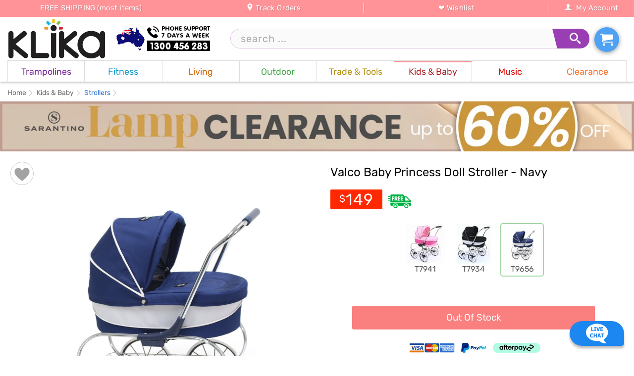

--- FILE ---
content_type: text/html; charset=UTF-8
request_url: https://www.klika.com.au/valco-baby-princess-doll-stroller-navy.html
body_size: 20471
content:
<!DOCTYPE html>
<html lang="en">
<head>
<meta http-equiv="Content-Type" content="text/html; charset=utf-8">
<meta http-equiv="X-UA-Compatible" content="IE=edge">
<meta name="referrer" content="no-referrer-when-downgrade">
<meta name="viewport" content="width=device-width, initial-scale=1, minimum-scale=1, maximum-scale=1">
<meta name="view-transition" content="same-origin">
<link rel="dns-prefetch" href="https://www.google-analytics.com">
<link rel="dns-prefetch" href="https://www.googleadservices.com">
<link rel="dns-prefetch" href="https://www.googletagmanager.com">
<link rel="dns-prefetch" href="https://www.google.com">
<link rel="dns-prefetch" href="https://www.google.com.au">
<link rel="dns-prefetch" href="https://googleads.g.doubleclick.net">
<link rel="preload" href="/skin/frontend/shopper/default/css/fonts/iJWKBXyIfDnIV7nBrXyw023e.woff2" as="font" type="font/woff2" crossorigin="anonymous">
<link rel="preload" href="/skin/frontend/shopper/default/css/fonts/icomoon4.ttf" as="font" type="font/ttf" crossorigin="anonymous">

<link rel="preload" href="/media/catalog/product/cache/620/90/t/9/t9656_1.jpg" as="image" fetchPriority="high">
<title>Valco Baby Princess Doll Stroller - Navy</title>
<meta property="og:type" content="product">
<meta property="og:image:width" content="620">
<meta property="og:image:height" content="620">
<meta name="twitter:card" content="summary_large_image">
			<meta property="og:image" content="https://www.klika.com.au/media/catalog/product/cache/620/90/t/9/t9656_1.jpg">
		<meta property="og:title" content="Valco Baby Princess Doll Stroller - Navy">
	<meta property="og:description" content="Valco Baby Princess Doll Stroller - Navy For Sale, Buy from our Strollers collection at Klika for Australia&#039;s best shopping deals.">
	<meta property="og:site_name" content="Klika.com.au">
	<meta property="og:locale" content="en_GB">
	<meta property="og:url" content="https://www.klika.com.au/valco-baby-princess-doll-stroller-navy.html">
	<link rel="canonical" href="https://www.klika.com.au/valco-baby-princess-doll-stroller-navy.html">
	<link rel="alternate" hreflang="en-AU" href="https://www.klika.com.au/valco-baby-princess-doll-stroller-navy.html">
	<meta name="robots" content="index,follow,max-image-preview:large,max-snippet:-1,max-video-preview:-1">
	<script>var calc_sku='';var prodid=9671;var current_sku='t9656';var pagedata={};var catpath="1|2|71|77";var catid=77;pagedata.catname='Strollers';pagedata.prodid=9671;pagedata.productPrice="149";pagedata.sku="t9656";pagedata.available=0;pagedata.pagetype="product";pagedata.shareTitle="Valco Baby Princess Doll Stroller - Navy";pagedata.img="L21lZGlhL2NhdGFsb2cvcHJvZHVjdC9jYWNoZS82MjAvOTAvdC85L3Q5NjU2XzEuanBn";</script>
<link rel="shortcut icon" type="image/ico" href="/favicon.ico">
<link rel="manifest" href="/media/favicon/manifest.json">
<meta name="description" content="Valco Baby Princess Doll Stroller - Navy For Sale, Buy from our Strollers collection at Klika for Australia&#039;s best shopping deals.">
<meta name="theme-color" content="#0d85d9">
<meta property="fb:app_id" content="165163763552090">
<link rel="stylesheet" type="text/css" href="https://www.klika.com.au/media/css/2fcc47d2.css" media="all" >
<script src="https://www.klika.com.au/media/js/3a4e4791.js" async></script>
<script async src="https://www.googletagmanager.com/gtag/js?id=G-ZKDKJVNFN9"></script>
<script>window.dataLayer=window.dataLayer||[];function gtag(){dataLayer.push(arguments)};gtag('js',new Date());gtag('config','G-ZKDKJVNFN9');gtag('config','AW-1068519409',{'allow_enhanced_conversions':true});</script>
<meta name="p:domain_verify" content="0b75dc4bd335a9ea8c2e3d865e12dece">
<meta name="msvalidate.01" content="C56569CD2C204D334D605C062691A0A3" >
<script src="//dynamic.criteo.com/js/ld/ld.js?a=36786" async></script>	<style>.cat_colour_bg{background-color:#ff9398}.cat_colour_border{border-color:#ff9398}</style>

</head>
<body class="catalog-product-view nooptions cat_71 cat_77">
		<nav id='sidenav' role="navigation" itemscope itemtype="https://www.schema.org/SiteNavigationElement">
	<div id="sidenavwrapper">
		<div class="sidenavclose toggleNav">&times;</div>
		<ul class='mobile-menu' data-ts="1768666143">
			<li class="level0 nav-0 parent"><span style='padding:0 0 6px 5px;width:50%;box-sizing:border-box;border-right:1px solid #e0e0e0'>
				<a href="/" style='color:#fff;padding-bottom:0;'>
					<span class="icon-home icon-white" aria-hidden="true" style='display:initial;'></span>
					&nbsp;Home
				</a>
			</span><span style='padding:0 0 6px 5px;width:50%;box-sizing:border-box;'>
				<a href="#" style='color:#fff;padding-bottom:0;' class='showsearch'>
					<span class="icon-search icon-white" aria-hidden="true" style='display:initial;'></span>
					&nbsp;Search
				</a>
			</span></li>

										<li class="level0 nav-0 parent">
	<span style='border-left: 5px solid #fa50ff;padding:0;'>
	<a href="/fitness/trampolines.html" style='color:#fff;padding:10px 0 10px 10px;'>Trampolines</a>
	</span>
</li>			
			<li class="level0 fitness parent">
<span>Fitness</span>
<ul class="level0">
<li class="level1 parent">
<span>Weights &amp; Strength</span>
<ul class="level1">
<li class="level2">
<a href="/fitness/weights-strength/adjustable-dumbbells.html" itemprop="url">
<span itemprop='name'>Adjustable Dumbbells</span>
</a>
</li><li class="level2">
<a href="/fitness/weights-strength/multi-station-home-gyms.html" itemprop="url">
<span itemprop='name'>Multi Station Home Gyms</span>
</a>
</li><li class="level2 parent">
<span>Weight Benches</span>
<ul class="level2">
<li class="level3">
<a href="/fitness/weights-strength/weight-benches/sit-up-benches.html" itemprop="url">
<span itemprop='name'>Sit Up Benches</span>
</a>
</li>
</ul>
</li><li class="level2">
<a href="/fitness/weights-strength/gym-accessories.html" itemprop="url">
<span itemprop='name'>Gym Accessories</span>
</a>
</li>
</ul>
</li><li class="level1 parent">
<span>Cardio</span>
<ul class="level1">
<li class="level2">
<a href="/fitness/cardio/treadmills.html" itemprop="url">
<span itemprop='name'>Treadmills</span>
</a>
</li><li class="level2">
<a href="/fitness/cardio/elliptical-cross-trainers.html" itemprop="url">
<span itemprop='name'>Elliptical Cross Trainers</span>
</a>
</li><li class="level2">
<a href="/fitness/cardio/exercise-spin-bikes.html" itemprop="url">
<span itemprop='name'>Exercise Spin Bikes</span>
</a>
</li><li class="level2">
<a href="/fitness/cardio/air-bikes.html" itemprop="url">
<span itemprop='name'>Air Bikes</span>
</a>
</li><li class="level2">
<a href="/fitness/cardio/rowing-machines.html" itemprop="url">
<span itemprop='name'>Rowing Machines</span>
</a>
</li><li class="level2">
<a href="/fitness/cardio/vibration-machines.html" itemprop="url">
<span itemprop='name'>Vibration Machines</span>
</a>
</li>
</ul>
</li><li class="level1 parent">
<span>Gymnastics &amp; Yoga</span>
<ul class="level1">
<li class="level2">
<a href="/fitness/yoga-and-gymnastics/inflatable-airtrack-tumbling-gym-mats.html" itemprop="url">
<span itemprop='name'>Air Track Mats</span>
</a>
</li><li class="level2">
<a href="/fitness/yoga-and-gymnastics/yoga-mats-and-accessories.html" itemprop="url">
<span itemprop='name'>Yoga Mats and Accessories</span>
</a>
</li><li class="level2">
<a href="/fitness/yoga-and-gymnastics/dance-poles.html" itemprop="url">
<span itemprop='name'>Dance Poles</span>
</a>
</li><li class="level2">
<a href="/fitness/yoga-and-gymnastics/yoga-bands.html" itemprop="url">
<span itemprop='name'>Resistance Bands</span>
</a>
</li><li class="level2">
<a href="/fitness/yoga-and-gymnastics/yoga-massage-rollers.html" itemprop="url">
<span itemprop='name'>Yoga Massage Rollers</span>
</a>
</li><li class="level2">
<a href="/fitness/yoga-and-gymnastics/ankle-weights.html" itemprop="url">
<span itemprop='name'>Ankle Weights</span>
</a>
</li>
</ul>
</li><li class="level1">
<a href="/fitness/sporting-supports.html" itemprop="url">
<span itemprop='name'>Sporting Supports</span>
</a>
</li><li class="level1">
<a href="/fitness/supplements.html" itemprop="url">
<span itemprop='name'>Supplements</span>
</a>
</li><li class="level1 parent">
<span>Sports</span>
<ul class="level1">
<li class="level2">
<a href="/fitness/sports/boxing-martial-arts.html" itemprop="url">
<span itemprop='name'>Boxing &amp; Martial Arts</span>
</a>
</li><li class="level2">
<a href="/fitness/sports/bike-racks.html" itemprop="url">
<span itemprop='name'>Bikes and Bike Racks</span>
</a>
</li><li class="level2">
<a href="/fitness/sports/badminton-racket-sets.html" itemprop="url">
<span itemprop='name'>Badminton Racket Sets</span>
</a>
</li><li class="level2">
<a href="/fitness/sports/basketball-rings.html" itemprop="url">
<span itemprop='name'>Basketball Rings</span>
</a>
</li><li class="level2">
<a href="/fitness/sports/skateboards.html" itemprop="url">
<span itemprop='name'>Skateboards</span>
</a>
</li>
</ul>
</li>
</ul>
</li><li class="level0 living parent">
<span>Living</span>
<ul class="level0">
<li class="level1 parent">
<span>Indoor Furniture</span>
<ul class="level1">
<li class="level2">
<a href="/living/indoor-furniture/sofa-lounges.html" itemprop="url">
<span itemprop='name'>Sofa &amp; Lounges</span>
</a>
</li><li class="level2">
<a href="/living/indoor-furniture/sofa-chairs.html" itemprop="url">
<span itemprop='name'>Sofa Chairs</span>
</a>
</li><li class="level2">
<a href="/living/indoor-furniture/bar-stools.html" itemprop="url">
<span itemprop='name'>Bar Stools</span>
</a>
</li><li class="level2 parent">
<span>Cabinet &amp; Drawers</span>
<ul class="level2">
<li class="level3">
<a href="/living/indoor-furniture/cabinet-drawers/tv-cabinet-units.html" itemprop="url">
<span itemprop='name'>TV Cabinet Units</span>
</a>
</li><li class="level3">
<a href="/living/indoor-furniture/cabinet-drawers/bed-side-tables.html" itemprop="url">
<span itemprop='name'>Bedside Tables</span>
</a>
</li><li class="level3">
<a href="/living/indoor-furniture/cabinet-drawers/shoe-cabinets.html" itemprop="url">
<span itemprop='name'>Shoe Cabinets</span>
</a>
</li><li class="level3">
<a href="/living/indoor-furniture/cabinet-drawers/console-tables.html" itemprop="url">
<span itemprop='name'>Console Tables</span>
</a>
</li><li class="level3">
<a href="/living/indoor-furniture/cabinet-drawers/storage-cabinets.html" itemprop="url">
<span itemprop='name'>Storage Cabinets</span>
</a>
</li><li class="level3">
<a href="/living/indoor-furniture/cabinet-drawers/chest-drawers.html" itemprop="url">
<span itemprop='name'>Chest Drawers</span>
</a>
</li><li class="level3">
<a href="/living/indoor-furniture/cabinet-drawers/wine-racks.html" itemprop="url">
<span itemprop='name'>Wine Racks</span>
</a>
</li><li class="level3">
<a href="/living/indoor-furniture/cabinet-drawers/bookshelves.html" itemprop="url">
<span itemprop='name'>Bookshelves</span>
</a>
</li>
</ul>
</li><li class="level2 parent">
<span>Dining Furniture</span>
<ul class="level2">
<li class="level3">
<a href="/living/indoor-furniture/chair-tables/dining-tables.html" itemprop="url">
<span itemprop='name'>Dining Tables</span>
</a>
</li><li class="level3">
<a href="/living/indoor-furniture/chair-tables/dining-chairs.html" itemprop="url">
<span itemprop='name'>Dining Chairs</span>
</a>
</li><li class="level3">
<a href="/living/indoor-furniture/chair-tables/dining-sets.html" itemprop="url">
<span itemprop='name'>Dining Sets</span>
</a>
</li><li class="level3">
<a href="/living/indoor-furniture/chair-tables/coffee-tables.html" itemprop="url">
<span itemprop='name'>Coffee Tables</span>
</a>
</li>
</ul>
</li><li class="level2 parent">
<span>Office Furniture</span>
<ul class="level2">
<li class="level3">
<a href="/living/indoor-furniture/office-furniture/office-chairs.html" itemprop="url">
<span itemprop='name'>Office Chairs</span>
</a>
</li><li class="level3">
<a href="/living/indoor-furniture/office-furniture/office-desks.html" itemprop="url">
<span itemprop='name'>Office Desks</span>
</a>
</li><li class="level3">
<a href="/living/indoor-furniture/office-furniture/office-cabinets.html" itemprop="url">
<span itemprop='name'>Office Cabinets</span>
</a>
</li>
</ul>
</li><li class="level2 parent">
<span>Accessories</span>
<ul class="level2">
<li class="level3">
<a href="/living/indoor-furniture/accessories/room-dividers.html" itemprop="url">
<span itemprop='name'>Room Dividers</span>
</a>
</li><li class="level3">
<a href="/living/indoor-furniture/accessories/wall-clocks.html" itemprop="url">
<span itemprop='name'>Wall Clocks</span>
</a>
</li><li class="level3">
<a href="/living/indoor-furniture/accessories/slipcovers.html" itemprop="url">
<span itemprop='name'>Slipcovers</span>
</a>
</li><li class="level3">
<a href="/living/indoor-furniture/accessories/cushion-covers.html" itemprop="url">
<span itemprop='name'>Cushion Covers </span>
</a>
</li><li class="level3">
<a href="/living/indoor-furniture/accessories/wall-shelves.html" itemprop="url">
<span itemprop='name'>Wall Shelves</span>
</a>
</li>
</ul>
</li><li class="level2">
<a href="/living/indoor-furniture/ottomans.html" itemprop="url">
<span itemprop='name'>Ottomans</span>
</a>
</li>
</ul>
</li><li class="level1 parent">
<span>Bedroom</span>
<ul class="level1">
<li class="level2">
<a href="/living/bedding/blankets.html" itemprop="url">
<span itemprop='name'>Blankets &amp; Doonas</span>
</a>
</li><li class="level2">
<a href="/living/bedding/quilt-covers.html" itemprop="url">
<span itemprop='name'>Quilt Covers</span>
</a>
</li><li class="level2">
<a href="/living/bedding/pillows-cases.html" itemprop="url">
<span itemprop='name'>Pillows &amp; Cases</span>
</a>
</li><li class="level2 parent">
<span>Mattresses &amp; Toppers</span>
<ul class="level2">
<li class="level3">
<a href="/living/bedding/mattresses-toppers/mattresses.html" itemprop="url">
<span itemprop='name'>Mattresses</span>
</a>
</li><li class="level3">
<a href="/living/bedding/mattresses-toppers/toppers.html" itemprop="url">
<span itemprop='name'>Mattress Toppers</span>
</a>
</li><li class="level3">
<a href="/living/bedding/mattresses-toppers/mattress-protectors.html" itemprop="url">
<span itemprop='name'>Mattress Protectors</span>
</a>
</li><li class="level3">
<a href="/living/bedding/mattresses-toppers/inflatable-mattresses.html" itemprop="url">
<span itemprop='name'>Inflatable Mattresses</span>
</a>
</li>
</ul>
</li><li class="level2">
<a href="/living/bedding/bed-sheets.html" itemprop="url">
<span itemprop='name'>Bed Sheets</span>
</a>
</li><li class="level2 parent">
<span>Bed Frames &amp; Headboards</span>
<ul class="level2">
<li class="level3">
<a href="/living/bedding/bedframes/double.html" itemprop="url">
<span itemprop='name'>Double</span>
</a>
</li><li class="level3">
<a href="/living/bedding/bedframes/queen.html" itemprop="url">
<span itemprop='name'>Queen</span>
</a>
</li><li class="level3">
<a href="/living/bedding/bedframes/king.html" itemprop="url">
<span itemprop='name'>King</span>
</a>
</li><li class="level3">
<a href="/living/bedding/bedframes/single.html" itemprop="url">
<span itemprop='name'>Single</span>
</a>
</li><li class="level3">
<a href="/living/bedding/bedframes/king-single.html" itemprop="url">
<span itemprop='name'>King Single</span>
</a>
</li>
</ul>
</li><li class="level2">
<a href="/living/bedding/dressing-tables.html" itemprop="url">
<span itemprop='name'>Dressing Tables</span>
</a>
</li>
</ul>
</li><li class="level1 parent">
<span>Kitchen</span>
<ul class="level1">
<li class="level2">
<a href="/living/kitchen/air-fryers.html" itemprop="url">
<span itemprop='name'>Air Fryers</span>
</a>
</li><li class="level2">
<a href="/living/kitchen/coffee-machines.html" itemprop="url">
<span itemprop='name'>Coffee Machines</span>
</a>
</li><li class="level2">
<a href="/living/kitchen/toasters.html" itemprop="url">
<span itemprop='name'>Toasters</span>
</a>
</li><li class="level2">
<a href="/living/kitchen/electric-kettles.html" itemprop="url">
<span itemprop='name'>Electric Kettles</span>
</a>
</li><li class="level2">
<a href="/living/kitchen/food-dehydrators.html" itemprop="url">
<span itemprop='name'>Food Dehydrators</span>
</a>
</li><li class="level2">
<a href="/living/kitchen/cooktops-and-rangehoods.html" itemprop="url">
<span itemprop='name'>Cooktops and Rangehoods</span>
</a>
</li><li class="level2">
<a href="/living/kitchen/mini-bar-fridges.html" itemprop="url">
<span itemprop='name'>Mini Bar Fridges</span>
</a>
</li><li class="level2">
<a href="/living/kitchen/dishwashers.html" itemprop="url">
<span itemprop='name'>Dishwashers</span>
</a>
</li><li class="level2">
<a href="/living/kitchen/food-processors-and-juicers.html" itemprop="url">
<span itemprop='name'>Food Processors and Juicers</span>
</a>
</li><li class="level2">
<a href="/living/kitchen/ice-cube-makers.html" itemprop="url">
<span itemprop='name'>Ice Cube Makers</span>
</a>
</li><li class="level2">
<a href="/living/kitchen/portable-cookers-and-food-warmers.html" itemprop="url">
<span itemprop='name'>Cookers and Food Warmers</span>
</a>
</li><li class="level2">
<a href="/living/kitchen/knives-cutlery-sets.html" itemprop="url">
<span itemprop='name'>Knives &amp; Cutlery Sets</span>
</a>
</li><li class="level2">
<a href="/living/kitchen/pots-pans.html" itemprop="url">
<span itemprop='name'>Pots &amp; Pans</span>
</a>
</li><li class="level2">
<a href="/living/kitchen/rubbish-bins.html" itemprop="url">
<span itemprop='name'>Rubbish Bins</span>
</a>
</li><li class="level2">
<a href="/living/kitchen/food-storage.html" itemprop="url">
<span itemprop='name'>Food Storage</span>
</a>
</li><li class="level2">
<a href="/living/kitchen/drink-bottles-and-flasks.html" itemprop="url">
<span itemprop='name'>Drink Bottles and Flasks</span>
</a>
</li><li class="level2">
<a href="/living/kitchen/kitchen-accessories.html" itemprop="url">
<span itemprop='name'>Kitchen Accessories</span>
</a>
</li><li class="level2">
<a href="/living/kitchen/kitchen-carts.html" itemprop="url">
<span itemprop='name'>Kitchen Carts</span>
</a>
</li>
</ul>
</li><li class="level1 parent">
<span>Electronics</span>
<ul class="level1">
<li class="level2">
<a href="/living/electronics/phones.html" itemprop="url">
<span itemprop='name'>Phones</span>
</a>
</li><li class="level2 parent">
<span>Gadgets</span>
<ul class="level2">
<li class="level3">
<a href="/living/electronics/gadgets/accessories.html" itemprop="url">
<span itemprop='name'>Accessories</span>
</a>
</li>
</ul>
</li><li class="level2">
<a href="/living/electronics/headphones.html" itemprop="url">
<span itemprop='name'>Headphones</span>
</a>
</li><li class="level2">
<a href="/living/electronics/homesound.html" itemprop="url">
<span itemprop='name'>Home Sound &amp; Theatre</span>
</a>
</li><li class="level2">
<a href="/living/electronics/drones.html" itemprop="url">
<span itemprop='name'>Drones</span>
</a>
</li><li class="level2">
<a href="/living/electronics/games-consoles.html" itemprop="url">
<span itemprop='name'>Games &amp; Consoles</span>
</a>
</li><li class="level2">
<a href="/living/electronics/home-appliances.html" itemprop="url">
<span itemprop='name'>Home Appliances</span>
</a>
</li><li class="level2">
<a href="/living/electronics/security-cameras.html" itemprop="url">
<span itemprop='name'>Security Cameras</span>
</a>
</li>
</ul>
</li><li class="level1">
<a href="/living/creality-3d-printers.html" itemprop="url">
<span itemprop='name'>Creality 3D Printers</span>
</a>
</li><li class="level1 parent">
<span>Homewares</span>
<ul class="level1">
<li class="level2">
<a href="/living/homewares/electric-heaters.html" itemprop="url">
<span itemprop='name'>Electric Heaters</span>
</a>
</li><li class="level2">
<a href="/living/homewares/fans-and-air-conditioners.html" itemprop="url">
<span itemprop='name'>Air-Conditioners</span>
</a>
</li><li class="level2">
<a href="/living/homewares/vacuum-cleaners.html" itemprop="url">
<span itemprop='name'>Vacuum Cleaners</span>
</a>
</li><li class="level2">
<a href="/living/homewares/steam-mops-and-cleaners.html" itemprop="url">
<span itemprop='name'>Steam Mops and Cleaners</span>
</a>
</li><li class="level2">
<a href="/living/homewares/air-humidifiers-and-aroma-diffusers.html" itemprop="url">
<span itemprop='name'>Humidifiers &amp; Diffusers</span>
</a>
</li><li class="level2">
<a href="/living/homewares/press-steam-irons.html" itemprop="url">
<span itemprop='name'>Press &amp; Steam Irons</span>
</a>
</li>
</ul>
</li><li class="level1 parent">
<span>Health &amp; Beauty</span>
<ul class="level1">
<li class="level2">
<a href="/living/health-beauty/spray-tanning.html" itemprop="url">
<span itemprop='name'>Spray Tanning</span>
</a>
</li><li class="level2">
<a href="/living/health-beauty/massage-tables.html" itemprop="url">
<span itemprop='name'>Massage Tables</span>
</a>
</li><li class="level2">
<a href="/living/health-beauty/makeup-cases.html" itemprop="url">
<span itemprop='name'>Makeup Cases</span>
</a>
</li><li class="level2">
<a href="/living/health-beauty/makeup-mirrors.html" itemprop="url">
<span itemprop='name'>Makeup Mirrors</span>
</a>
</li><li class="level2">
<a href="/living/health-beauty/body-care.html" itemprop="url">
<span itemprop='name'>Body Care</span>
</a>
</li><li class="level2">
<a href="/living/health-beauty/massagers.html" itemprop="url">
<span itemprop='name'>Massagers</span>
</a>
</li>
</ul>
</li><li class="level1">
<a href="/living/door-mats.html" itemprop="url">
<span itemprop='name'>Door Mats</span>
</a>
</li><li class="level1 parent">
<span>Lighting</span>
<ul class="level1">
<li class="level2">
<a href="/living/lighting/lamps.html" itemprop="url">
<span itemprop='name'>Lamps</span>
</a>
</li><li class="level2">
<a href="/living/lighting/led-downlights.html" itemprop="url">
<span itemprop='name'>LED Lights</span>
</a>
</li><li class="level2">
<a href="/living/lighting/outdoor-lighting.html" itemprop="url">
<span itemprop='name'>Outdoor Lighting</span>
</a>
</li><li class="level2">
<a href="/living/lighting/ring-lights.html" itemprop="url">
<span itemprop='name'>Ring Lights</span>
</a>
</li>
</ul>
</li><li class="level1 parent">
<span>Pet Supplies</span>
<ul class="level1">
<li class="level2">
<a href="/living/pets/dog-steps-and-ramps.html" itemprop="url">
<span itemprop='name'>Dog Steps and Ramps</span>
</a>
</li><li class="level2">
<a href="/living/pets/dog-kennels.html" itemprop="url">
<span itemprop='name'>Dog Kennels</span>
</a>
</li><li class="level2">
<a href="/living/pets/portable-pet-cages.html" itemprop="url">
<span itemprop='name'>Portable Pet Cages</span>
</a>
</li><li class="level2">
<a href="/living/pets/coops-and-hutches.html" itemprop="url">
<span itemprop='name'>Coops and Hutches</span>
</a>
</li><li class="level2">
<a href="/living/pets/aquarium-accessories.html" itemprop="url">
<span itemprop='name'>Aquarium Accessories</span>
</a>
</li><li class="level2">
<a href="/living/pets/pet-beds.html" itemprop="url">
<span itemprop='name'>Pet Beds</span>
</a>
</li><li class="level2">
<a href="/living/pets/cat-scratching-trees.html" itemprop="url">
<span itemprop='name'>Cat Scratching Trees</span>
</a>
</li><li class="level2">
<a href="/living/pets/pet-training-pads.html" itemprop="url">
<span itemprop='name'>Pet Training Pads</span>
</a>
</li><li class="level2">
<a href="/living/pets/toys-accessories.html" itemprop="url">
<span itemprop='name'>Toys &amp; Accessories </span>
</a>
</li>
</ul>
</li><li class="level1 parent">
<span>Bathroom</span>
<ul class="level1">
<li class="level2">
<a href="/living/bathroom/sinks-vanity.html" itemprop="url">
<span itemprop='name'>Sinks &amp; Vanity</span>
</a>
</li><li class="level2">
<a href="/living/bathroom/towels-racks.html" itemprop="url">
<span itemprop='name'>Towels &amp; Racks</span>
</a>
</li><li class="level2">
<a href="/living/bathroom/toilet-seats.html" itemprop="url">
<span itemprop='name'>Toilet Seats</span>
</a>
</li><li class="level2">
<a href="/living/bathroom/shower-screens.html" itemprop="url">
<span itemprop='name'>Shower Screens</span>
</a>
</li><li class="level2">
<a href="/living/bathroom/bathroom-accessories.html" itemprop="url">
<span itemprop='name'>Bathroom Accessories</span>
</a>
</li>
</ul>
</li><li class="level1">
<a href="/living/curtains.html" itemprop="url">
<span itemprop='name'>Curtains</span>
</a>
</li><li class="level1 parent">
<span>Rugs</span>
<ul class="level1">
<li class="level2">
<a href="/living/rugs/modern.html" itemprop="url">
<span itemprop='name'>Modern</span>
</a>
</li><li class="level2">
<a href="/living/rugs/classic.html" itemprop="url">
<span itemprop='name'>Classic</span>
</a>
</li><li class="level2">
<a href="/living/rugs/shagpile.html" itemprop="url">
<span itemprop='name'>Shagpile</span>
</a>
</li><li class="level2">
<a href="/living/rugs/outdoor.html" itemprop="url">
<span itemprop='name'>Outdoor</span>
</a>
</li>
</ul>
</li><li class="level1 parent">
<span>Christmas Decor</span>
<ul class="level1">
<li class="level2">
<a href="/living/christmas-trees-lights/christmas-trees.html" itemprop="url">
<span itemprop='name'>Christmas Trees</span>
</a>
</li><li class="level2">
<a href="/living/christmas-trees-lights/christmas-wreaths.html" itemprop="url">
<span itemprop='name'>Christmas Wreaths</span>
</a>
</li><li class="level2">
<a href="/living/christmas-trees-lights/christmas-garlands.html" itemprop="url">
<span itemprop='name'>Christmas Garlands</span>
</a>
</li><li class="level2">
<a href="/living/christmas-trees-lights/outdoor-christmas-decorations.html" itemprop="url">
<span itemprop='name'>Outdoor Christmas Decorations</span>
</a>
</li><li class="level2">
<a href="/living/christmas-trees-lights/indoor-christmas-decorations.html" itemprop="url">
<span itemprop='name'>Indoor Christmas Decorations</span>
</a>
</li>
</ul>
</li><li class="level1">
<a href="/living/footwear.html" itemprop="url">
<span itemprop='name'>Footwear</span>
</a>
</li><li class="level1">
<a href="/living/luggage.html" itemprop="url">
<span itemprop='name'>Luggage</span>
</a>
</li><li class="level1">
<a href="/living/home-essentials.html" itemprop="url">
<span itemprop='name'>Home Essentials</span>
</a>
</li><li class="level1">
<a href="/living/aged-care.html" itemprop="url">
<span itemprop='name'>Aged Care</span>
</a>
</li><li class="level1">
<a href="/living/other-living-items.html" itemprop="url">
<span itemprop='name'>Other Living Items</span>
</a>
</li>
</ul>
</li><li class="level0 outdoor parent">
<span>Outdoor</span>
<ul class="level0">
<li class="level1 parent">
<span>Gazebos</span>
<ul class="level1">
<li class="level2">
<a href="/outdoor/gazebos/3x3-gazebos.html" itemprop="url">
<span itemprop='name'>3x3 Pop-Up Gazebos</span>
</a>
</li><li class="level2">
<a href="/outdoor/gazebos/3x4-5-pop-up-gazebos.html" itemprop="url">
<span itemprop='name'>3x4.5 Pop-Up Gazebos</span>
</a>
</li><li class="level2">
<a href="/outdoor/gazebos/6x3-gazebos.html" itemprop="url">
<span itemprop='name'>6x3 Pop-Up Gazebos</span>
</a>
</li><li class="level2">
<a href="/outdoor/gazebos/gazebo-spare-parts.html" itemprop="url">
<span itemprop='name'>Gazebo Spare Parts</span>
</a>
</li><li class="level2">
<a href="/outdoor/gazebos/other-gazebos-marquees.html" itemprop="url">
<span itemprop='name'>Other Gazebos and Marquees</span>
</a>
</li>
</ul>
</li><li class="level1 parent">
<span>Outdoor Furniture</span>
<ul class="level1">
<li class="level2">
<a href="/outdoor/outdoor-furniture/outdoor-dining-sets.html" itemprop="url">
<span itemprop='name'>Outdoor Dining Sets</span>
</a>
</li><li class="level2">
<a href="/outdoor/outdoor-furniture/deck-chairs-and-beach-chairs.html" itemprop="url">
<span itemprop='name'>Deck Chairs and Beach Chairs</span>
</a>
</li><li class="level2">
<a href="/outdoor/outdoor-furniture/outdoor-lounge-furniture.html" itemprop="url">
<span itemprop='name'>Outdoor Lounge Furniture</span>
</a>
</li><li class="level2">
<a href="/outdoor/outdoor-furniture/garden-furniture.html" itemprop="url">
<span itemprop='name'>Garden Furniture</span>
</a>
</li><li class="level2">
<a href="/outdoor/outdoor-furniture/hammocks-and-swing-chairs.html" itemprop="url">
<span itemprop='name'>Hammocks and Swing Chairs</span>
</a>
</li><li class="level2">
<a href="/outdoor/outdoor-furniture/sun-lounges.html" itemprop="url">
<span itemprop='name'>Sun Lounges</span>
</a>
</li>
</ul>
</li><li class="level1 parent">
<span>Outdoor Living</span>
<ul class="level1">
<li class="level2">
<a href="/outdoor/outdoor-living/retractable-awnings.html" itemprop="url">
<span itemprop='name'>Retractable Awnings</span>
</a>
</li><li class="level2">
<a href="/outdoor/outdoor-living/window-awnings.html" itemprop="url">
<span itemprop='name'>Window Awnings</span>
</a>
</li><li class="level2">
<a href="/outdoor/outdoor-living/outdoor-fire-pits.html" itemprop="url">
<span itemprop='name'>Outdoor Fire Pits</span>
</a>
</li><li class="level2">
<a href="/outdoor/outdoor-living/gas-and-electric-patio-heaters.html" itemprop="url">
<span itemprop='name'>Gas and Electric Patio Heaters</span>
</a>
</li><li class="level2">
<a href="/outdoor/outdoor-living/outdoor-storage.html" itemprop="url">
<span itemprop='name'>Outdoor Storage</span>
</a>
</li><li class="level2">
<a href="/outdoor/outdoor-living/market-umbrellas.html" itemprop="url">
<span itemprop='name'>Market Umbrellas</span>
</a>
</li><li class="level2">
<a href="/outdoor/outdoor-living/watersports.html" itemprop="url">
<span itemprop='name'>Watersports</span>
</a>
</li>
</ul>
</li><li class="level1 parent">
<span>Garden care</span>
<ul class="level1">
<li class="level2">
<a href="/outdoor/garden-care/lawn-mowers.html" itemprop="url">
<span itemprop='name'>Lawn Mowers</span>
</a>
</li><li class="level2">
<a href="/outdoor/garden-care/garden-irrigation.html" itemprop="url">
<span itemprop='name'>Garden Irrigation</span>
</a>
</li><li class="level2">
<a href="/outdoor/garden-care/sheds-storage.html" itemprop="url">
<span itemprop='name'>Sheds &amp; Storage</span>
</a>
</li><li class="level2">
<a href="/outdoor/garden-care/garden-trolly.html" itemprop="url">
<span itemprop='name'>Garden Trolleys</span>
</a>
</li><li class="level2">
<a href="/outdoor/garden-care/power-equipment.html" itemprop="url">
<span itemprop='name'>Power Equipment</span>
</a>
</li><li class="level2">
<a href="/outdoor/garden-care/fence-supplies.html" itemprop="url">
<span itemprop='name'>Fence Supplies</span>
</a>
</li><li class="level2">
<a href="/outdoor/garden-care/raised-garden-beds.html" itemprop="url">
<span itemprop='name'>Raised Garden Beds</span>
</a>
</li><li class="level2">
<a href="/outdoor/garden-care/greenhouses-and-grow-tents.html" itemprop="url">
<span itemprop='name'>Greenhouses and Grow Tents</span>
</a>
</li><li class="level2">
<a href="/outdoor/garden-care/artificial-grass.html" itemprop="url">
<span itemprop='name'>Artificial Grass</span>
</a>
</li><li class="level2">
<a href="/outdoor/garden-care/shade-cloth.html" itemprop="url">
<span itemprop='name'>Shade Cloth</span>
</a>
</li><li class="level2">
<a href="/outdoor/garden-care/weed-matting.html" itemprop="url">
<span itemprop='name'>Weed Matting</span>
</a>
</li><li class="level2">
<a href="/outdoor/garden-care/outdoor-water-fountains.html" itemprop="url">
<span itemprop='name'>Outdoor Water Fountains</span>
</a>
</li><li class="level2">
<a href="/outdoor/garden-care/artificial-plants.html" itemprop="url">
<span itemprop='name'>Artificial Plants</span>
</a>
</li><li class="level2">
<a href="/outdoor/garden-care/planting.html" itemprop="url">
<span itemprop='name'>Planting</span>
</a>
</li>
</ul>
</li><li class="level1 parent">
<span>Camping</span>
<ul class="level1">
<li class="level2">
<a href="/outdoor/camping/camping-fridges.html" itemprop="url">
<span itemprop='name'>Camping Fridges</span>
</a>
</li><li class="level2">
<a href="/outdoor/camping/tents-and-swags.html" itemprop="url">
<span itemprop='name'>Tents and Swags</span>
</a>
</li><li class="level2">
<a href="/outdoor/camping/sleeping-bags.html" itemprop="url">
<span itemprop='name'>Sleeping Bags</span>
</a>
</li><li class="level2">
<a href="/outdoor/camping/camping-washing-and-toilets.html" itemprop="url">
<span itemprop='name'>Washing and toilets</span>
</a>
</li><li class="level2">
<a href="/outdoor/camping/annex-matting.html" itemprop="url">
<span itemprop='name'>Annex Matting</span>
</a>
</li><li class="level2">
<a href="/outdoor/camping/camping-furniture.html" itemprop="url">
<span itemprop='name'>Camping Furniture</span>
</a>
</li><li class="level2">
<a href="/outdoor/camping/metal-detectors.html" itemprop="url">
<span itemprop='name'>Metal Detectors</span>
</a>
</li><li class="level2">
<a href="/outdoor/camping/outdoor-tableware.html" itemprop="url">
<span itemprop='name'>Outdoor Tableware</span>
</a>
</li>
</ul>
</li><li class="level1 parent">
<span>Pool Supplies</span>
<ul class="level1">
<li class="level2 parent">
<span>Above Ground Pools</span>
<ul class="level2">
<li class="level3">
<a href="/outdoor/pool-supplies/above-ground-pools/pool-toys.html" itemprop="url">
<span itemprop='name'>Pool Toys and Accessories</span>
</a>
</li>
</ul>
</li><li class="level2">
<a href="/outdoor/pool-supplies/pool-covers.html" itemprop="url">
<span itemprop='name'>Pool Covers</span>
</a>
</li><li class="level2">
<a href="/outdoor/pool-supplies/pool-cleaners.html" itemprop="url">
<span itemprop='name'>Pool Cleaners</span>
</a>
</li>
</ul>
</li><li class="level1">
<a href="/outdoor/shade-sails.html" itemprop="url">
<span itemprop='name'>Shade Sails</span>
</a>
</li><li class="level1">
<a href="/outdoor/solar-panels.html" itemprop="url">
<span itemprop='name'>Solar Panels</span>
</a>
</li><li class="level1 parent">
<span>Auto &amp; Marine</span>
<ul class="level1">
<li class="level2">
<a href="/outdoor/automotive/car-roof-racks.html" itemprop="url">
<span itemprop='name'>Car Roof Racks</span>
</a>
</li><li class="level2">
<a href="/outdoor/automotive/winches-and-hoists.html" itemprop="url">
<span itemprop='name'>Winches</span>
</a>
</li><li class="level2">
<a href="/outdoor/automotive/auto-accessories.html" itemprop="url">
<span itemprop='name'>Accessories</span>
</a>
</li><li class="level2">
<a href="/outdoor/automotive/audio-visual.html" itemprop="url">
<span itemprop='name'>Audio and Visual</span>
</a>
</li><li class="level2">
<a href="/outdoor/automotive/battery-power.html" itemprop="url">
<span itemprop='name'>Battery &amp; Power</span>
</a>
</li><li class="level2">
<a href="/outdoor/automotive/light-indicators.html" itemprop="url">
<span itemprop='name'>Light and Indicators</span>
</a>
</li><li class="level2">
<a href="/outdoor/automotive/outdoor-protection.html" itemprop="url">
<span itemprop='name'>Outdoor Protection</span>
</a>
</li><li class="level2">
<a href="/outdoor/automotive/jockey-wheels.html" itemprop="url">
<span itemprop='name'>Jockey Wheels</span>
</a>
</li><li class="level2">
<a href="/outdoor/automotive/boat-seats.html" itemprop="url">
<span itemprop='name'>Boat Seats</span>
</a>
</li><li class="level2">
<a href="/outdoor/automotive/tools.html" itemprop="url">
<span itemprop='name'>Tools</span>
</a>
</li>
</ul>
</li>
</ul>
</li><li class="level0 trade parent">
<span>Trade &amp; Tools</span>
<ul class="level0">
<li class="level1">
<a href="/trade/high-pressure-washers.html" itemprop="url">
<span itemprop='name'>Pressure Washers</span>
</a>
</li><li class="level1 parent">
<span>Log Splitters</span>
<ul class="level1">
<li class="level2">
<a href="/trade/log-splitters/electric-log-splitters.html" itemprop="url">
<span itemprop='name'>Electric Log Splitters</span>
</a>
</li><li class="level2">
<a href="/trade/log-splitters/petrol-log-splitters.html" itemprop="url">
<span itemprop='name'>Petrol Log Splitters</span>
</a>
</li><li class="level2">
<a href="/trade/log-splitters/diesel-log-splitters.html" itemprop="url">
<span itemprop='name'>Diesel Log Splitters</span>
</a>
</li>
</ul>
</li><li class="level1">
<a href="/trade/chainsaws.html" itemprop="url">
<span itemprop='name'>Chainsaws</span>
</a>
</li><li class="level1">
<a href="/trade/water-pumps.html" itemprop="url">
<span itemprop='name'>Water Pumps</span>
</a>
</li><li class="level1">
<a href="/trade/heavy-duty-shelving.html" itemprop="url">
<span itemprop='name'>Heavy Duty Shelving</span>
</a>
</li><li class="level1">
<a href="/trade/garage-shelving.html" itemprop="url">
<span itemprop='name'>Garage Shelving</span>
</a>
</li><li class="level1 parent">
<span>D.I.Y &amp; Renovations</span>
<ul class="level1">
<li class="level2">
<a href="/trade/diy-renovations/drywall-plaster-lifts.html" itemprop="url">
<span itemprop='name'>Drywall Plaster Lifts</span>
</a>
</li><li class="level2">
<a href="/trade/diy-renovations/drywall-plaster-sanders.html" itemprop="url">
<span itemprop='name'>Drywall Plaster Sanders</span>
</a>
</li><li class="level2">
<a href="/trade/diy-renovations/work-benches.html" itemprop="url">
<span itemprop='name'>Work Benches</span>
</a>
</li><li class="level2">
<a href="/trade/diy-renovations/nail-guns.html" itemprop="url">
<span itemprop='name'>Nail Guns</span>
</a>
</li><li class="level2">
<a href="/trade/diy-renovations/building-hardware.html" itemprop="url">
<span itemprop='name'>Building &amp; Hardware</span>
</a>
</li><li class="level2">
<a href="/trade/diy-renovations/tiling-accessories.html" itemprop="url">
<span itemprop='name'>Tiling Accessories</span>
</a>
</li><li class="level2">
<a href="/trade/diy-renovations/automatic-gate-openers.html" itemprop="url">
<span itemprop='name'>Automatic Gate Openers</span>
</a>
</li>
</ul>
</li><li class="level1">
<a href="/trade/commercial-kitchen.html" itemprop="url">
<span itemprop='name'>Commercial Kitchen</span>
</a>
</li><li class="level1">
<a href="/trade/ramps.html" itemprop="url">
<span itemprop='name'>Ramps</span>
</a>
</li><li class="level1">
<a href="/trade/generators.html" itemprop="url">
<span itemprop='name'>Generators</span>
</a>
</li><li class="level1 parent">
<span>Specialty Tools</span>
<ul class="level1">
<li class="level2">
<a href="/trade/specialty-tools/digital-hanging-crane-scales.html" itemprop="url">
<span itemprop='name'>Digital Hanging Crane Scales</span>
</a>
</li><li class="level2">
<a href="/trade/specialty-tools/air-compressors.html" itemprop="url">
<span itemprop='name'>Air Compressors</span>
</a>
</li><li class="level2">
<a href="/trade/specialty-tools/power-tools.html" itemprop="url">
<span itemprop='name'>Power Tools</span>
</a>
</li>
</ul>
</li><li class="level1">
<a href="/trade/tool-accessories.html" itemprop="url">
<span itemprop='name'>Tool Accessories</span>
</a>
</li><li class="level1 parent">
<span>Farm &amp; Rural</span>
<ul class="level1">
<li class="level2">
<a href="/trade/farm-rural/stationary-engines.html" itemprop="url">
<span itemprop='name'>Stationary Engines</span>
</a>
</li><li class="level2">
<a href="/trade/farm-rural/wood-chippers.html" itemprop="url">
<span itemprop='name'>Wood Chippers</span>
</a>
</li><li class="level2">
<a href="/trade/farm-rural/rural-fencing-supplies.html" itemprop="url">
<span itemprop='name'>Rural Fencing Supplies</span>
</a>
</li><li class="level2">
<a href="/trade/farm-rural/electric-fence-supplies.html" itemprop="url">
<span itemprop='name'>Electric Fence Supplies</span>
</a>
</li>
</ul>
</li><li class="level1">
<a href="/trade/spare-parts.html" itemprop="url">
<span itemprop='name'>Spare Parts</span>
</a>
</li>
</ul>
</li><li class="level0 kids parent">
<span>Kids &amp; Baby</span>
<ul class="level0">
<li class="level1 parent">
<span>Outdoor Toys</span>
<ul class="level1">
<li class="level2">
<a href="/kids-and-baby/outdoor-toys/kids-cars.html" itemprop="url">
<span itemprop='name'>Kids Cars</span>
</a>
</li><li class="level2">
<a href="/kids-and-baby/outdoor-toys/ride-on-tractors.html" itemprop="url">
<span itemprop='name'>Ride-On Tractors</span>
</a>
</li><li class="level2">
<a href="/kids-and-baby/outdoor-toys/kids-bikes-and-scooters.html" itemprop="url">
<span itemprop='name'>Kids Bikes and Scooters</span>
</a>
</li><li class="level2">
<a href="/kids-and-baby/outdoor-toys/ride-on-electric-quad-bikes.html" itemprop="url">
<span itemprop='name'>Ride-on Electric Quad Bikes</span>
</a>
</li><li class="level2">
<a href="/kids-and-baby/outdoor-toys/go-karts.html" itemprop="url">
<span itemprop='name'>Go Karts</span>
</a>
</li><li class="level2">
<a href="/kids-and-baby/outdoor-toys/playhouses-and-cubby-houses.html" itemprop="url">
<span itemprop='name'>Playhouses and Cubby Houses</span>
</a>
</li><li class="level2">
<a href="/kids-and-baby/outdoor-toys/swings-and-slides.html" itemprop="url">
<span itemprop='name'>Swings and Slides</span>
</a>
</li>
</ul>
</li><li class="level1">
<a href="/kids-and-baby/indoor-toys.html" itemprop="url">
<span itemprop='name'>Indoor Toys</span>
</a>
</li><li class="level1">
<a href="/kids-and-baby/kids-furniture.html" itemprop="url">
<span itemprop='name'>Kids Furniture</span>
</a>
</li><li class="level1">
<a href="/kids-and-baby/learning.html" itemprop="url">
<span itemprop='name'>Learning</span>
</a>
</li><li class="level1">
<a href="/kids-and-baby/soft-toys.html" itemprop="url">
<span itemprop='name'>Soft Toys</span>
</a>
</li><li class="level1">
<a href="/kids-and-baby/bedtime.html" itemprop="url">
<span itemprop='name'>Bedtime</span>
</a>
</li><li class="level1">
<a href="/kids-and-baby/safety.html" itemprop="url">
<span itemprop='name'>Safety</span>
</a>
</li><li class="level1">
<a href="/kids-and-baby/strollers.html" itemprop="url">
<span itemprop='name'>Strollers</span>
</a>
</li><li class="level1 parent">
<span>Trampolines</span>
<ul class="level1">
<li class="level2">
<a href="/kids-and-baby/trampolines/oval.html" itemprop="url">
<span itemprop='name'>Oval</span>
</a>
</li><li class="level2">
<a href="/kids-and-baby/trampolines/rectangular.html" itemprop="url">
<span itemprop='name'>Rectangular</span>
</a>
</li><li class="level2">
<a href="/kids-and-baby/trampolines/round.html" itemprop="url">
<span itemprop='name'>Round</span>
</a>
</li><li class="level2">
<a href="/kids-and-baby/trampolines/jumbo.html" itemprop="url">
<span itemprop='name'>Jumbo</span>
</a>
</li><li class="level2">
<a href="/kids-and-baby/trampolines/springless.html" itemprop="url">
<span itemprop='name'>Springless</span>
</a>
</li><li class="level2">
<a href="/kids-and-baby/trampolines/4-5-ft.html" itemprop="url">
<span itemprop='name'>4.5 Ft</span>
</a>
</li><li class="level2">
<a href="/kids-and-baby/trampolines/6-ft.html" itemprop="url">
<span itemprop='name'>6 Ft</span>
</a>
</li><li class="level2">
<a href="/kids-and-baby/trampolines/8-ft.html" itemprop="url">
<span itemprop='name'>8 Ft</span>
</a>
</li><li class="level2">
<a href="/kids-and-baby/trampolines/10-ft.html" itemprop="url">
<span itemprop='name'>10 Ft</span>
</a>
</li><li class="level2">
<a href="/kids-and-baby/trampolines/12-ft.html" itemprop="url">
<span itemprop='name'>12 Ft</span>
</a>
</li><li class="level2">
<a href="/kids-and-baby/trampolines/14-ft.html" itemprop="url">
<span itemprop='name'>14 Ft</span>
</a>
</li><li class="level2">
<a href="/kids-and-baby/trampolines/16-ft.html" itemprop="url">
<span itemprop='name'>16 Ft</span>
</a>
</li><li class="level2 parent">
<span>Accessories</span>
<ul class="level2">
<li class="level3">
<a href="/kids-and-baby/trampolines/accessories/socks.html" itemprop="url">
<span itemprop='name'>Socks</span>
</a>
</li><li class="level3">
<a href="/kids-and-baby/trampolines/accessories/basketball-sets.html" itemprop="url">
<span itemprop='name'>Basketball Sets</span>
</a>
</li><li class="level3">
<a href="/kids-and-baby/trampolines/accessories/shade-covers.html" itemprop="url">
<span itemprop='name'>Shade Covers</span>
</a>
</li>
</ul>
</li><li class="level2 parent">
<span>Parts</span>
<ul class="level2">
<li class="level3">
<a href="/kids-and-baby/trampolines/parts/mats.html" itemprop="url">
<span itemprop='name'>Mats</span>
</a>
</li><li class="level3">
<a href="/kids-and-baby/trampolines/parts/pads.html" itemprop="url">
<span itemprop='name'>Pads</span>
</a>
</li><li class="level3">
<a href="/kids-and-baby/trampolines/parts/springs.html" itemprop="url">
<span itemprop='name'>Springs</span>
</a>
</li><li class="level3">
<a href="/kids-and-baby/trampolines/parts/nets.html" itemprop="url">
<span itemprop='name'>Nets</span>
</a>
</li>
</ul>
</li>
</ul>
</li>
</ul>
</li><li class="level0 music parent">
<span>Music</span>
<ul class="level0">
<li class="level1">
<a href="/music/electric-guitars.html" itemprop="url">
<span itemprop='name'>Electric Guitars</span>
</a>
</li><li class="level1">
<a href="/music/acoustic-guitars.html" itemprop="url">
<span itemprop='name'>Acoustic Guitars</span>
</a>
</li><li class="level1">
<a href="/music/children-guitars.html" itemprop="url">
<span itemprop='name'>Childrens Guitars</span>
</a>
</li><li class="level1">
<a href="/music/electric-pianos.html" itemprop="url">
<span itemprop='name'>Electric Pianos</span>
</a>
</li><li class="level1">
<a href="/music/drums.html" itemprop="url">
<span itemprop='name'>Drums</span>
</a>
</li><li class="level1">
<a href="/music/other-music.html" itemprop="url">
<span itemprop='name'>Other Music Items</span>
</a>
</li>
</ul>
</li>
										<li class="level0 nav-0 parent">
	<span style='border-left: 5px solid #fa50ff;padding:0;background-color:#ffddfe;'>
	<a href="/clearance.html" style='color:#000;padding:10px 0 10px 10px;'>Clearance</a>
	</span>
</li>			
		</ul>
		<div class="noinline">
		<hr>
<a itemprop="url" href="/mywishlist.html" class="wish-indicator"><span class="wishicon">&#10084;</span><span itemprop="name" class="name wishmobiletext">Wishlist</span></a>
<a itemprop="url" href="/delivery-tracking.html"><svg xmlns="http://www.w3.org/2000/svg" width="22" height="22" viewBox="0 0 24 24" style="vertical-align: text-bottom;"><path d="M12 0c-4.198 0-8 3.403-8 7.602 0 4.198 3.469 9.21 8 16.398 4.531-7.188 8-12.2 8-16.398 0-4.199-3.801-7.602-8-7.602zm0 11c-1.657 0-3-1.343-3-3s1.343-3 3-3 3 1.343 3 3-1.343 3-3 3z" fill="black"></path></svg><span itemprop="name" class="name">Track Orders</span></a>
<a itemprop="url" href="/contact-us.html"><span class="icon-envelop"></span><span itemprop="name" class="name">Contact Us</span></a>
<a itemprop="url" href="/blog.html"><span class="symbol">&#9998;</span><span itemprop="name" class="name">Klika Blog</span></a>
<a itemprop="url" href="/customer/account/login/"><span class="icon-user"></span><span itemprop="name" class="name">Account</span></a>
<a itemprop="url" href="/onestepcheckout/"><span class="icon-cart"></span><span itemprop="name" class="name">Checkout</span></a>
<a itemprop="url" href="/payment-delivery.html"><span class="icon-truck"></span><span itemprop="name" class="name">Payment and Delivery</span></a>
<a itemprop="url" href="/terms-privacy.html"><span class="icon-file-text"></span><span itemprop="name" class="name">Terms and Privacy policy</span></a>
		</div>
	</div>
</nav>
<header class="header-container" id="header-container" data-ts="1768666143">
	<div class="top-switch-bg cat_colour_bg nosel" id="top-switch-bg">
		<div class="hamburger toggleNav"><div class="wish-indicator">&#10084;</div><span></span><span></span><span></span></div>
		<span class="logo"><a href="https://www.klika.com.au"><img src="/media/wysiwyg/klika_logo_mobile.png" alt="Klika Online Shopping" width="147" height="35" fetchPriority="high"></a></span>
		<div class="cart-top-container mobile-top-link triggercart hammered" id="cart-top-container">
			<div class="cart-top triggercart">
				<div class="summary triggercart">
					<span class="icon-cart triggercart"></span>
				</div>
			</div>
			<div class="details" id="cart_details">
				<p>Your shopping cart is empty</p><br>
				<button type="button" title="close cart" class="button closecart">
					<span><span>&nbsp;&nbsp;&nbsp;&nbsp;close&nbsp;&nbsp;&nbsp;&nbsp;</span></span>
				</button>
			</div>
		</div>
		<div class="search-top-link mobile-top-link">
			<span class="icon-search icon-white"></span>
		</div>
		<div class="phone-top-link mobile-top-link">
			<a href="tel:0397900055" title="Phone Us">
				<span class="icon-phone"></span>
			</a>
		</div>
		<div class="row desktop-ribbon clearfix">
										<ul>
	<li class="squashout"><a href="/payment-delivery.html" title="View payment and delivery information">FREE SHIPPING (most items)</a></li>
	<li>
		<a href="/delivery-tracking.html">
			<svg xmlns="http://www.w3.org/2000/svg" width="15" height="15" viewBox="0 0 24 24" style="vertical-align: text-top;"><path d="M12 0c-4.198 0-8 3.403-8 7.602 0 4.198 3.469 9.21 8 16.398 4.531-7.188 8-12.2 8-16.398 0-4.199-3.801-7.602-8-7.602zm0 11c-1.657 0-3-1.343-3-3s1.343-3 3-3 3 1.343 3 3-1.343 3-3 3z" fill="white"></path></svg>
			Track Orders
		</a>
	</li>
	<li><a href="/mywishlist.html" title="View your Wishlist">❤ Wishlist</a></li>
	<li><a href="/customer/account/login/" title="Create or log in to your account"><span class="icon-user icon-white"></span>My Account</a></li>
</ul>					</div>
	</div>
	<div class="header-wrapper clearfix">
		<div id="subheader">
			<div class="row clearfix">
				<div class="grid_12">
					<span class="logo nosel">
						<a href="https://www.klika.com.au" title="Klika home"><img src="/media/wysiwyg/klika_logo.png" alt="Klika Online Shopping" style="background-color:#fff" width="200" height="80" fetchPriority="high">
</a>
					</span>
																<span id='banner-ad' class="nosel"><a href="/contact-us.html"><img src="/media/wysiwyg/promos/contact1300-1.png" alt="Contact Us" width="200" height="80" fetchPriority="high"></a></span>
																				<div class="top-dropdowns" id="top-dropdowns">
						<div id="searchContainer">
						<form id="search_mini_form" action="https://www.klika.com.au/catalogsearch/result/" method="get">
    <div id="algolia-searchbox">
    	<label for="search">Search Klika</label>
        <input id="search" type="text" name="q" class="input-text algolia-search-input" autocomplete="off" spellcheck="false" placeholder="search ...">
        <span class="highlight"></span>
        <span id="algolia-glass" class="icon-search"></span>
    </div>
</form>
						</div>
						<div class="clear"></div>
					</div>
				</div>
			</div>
			<nav class="row clearfix nosel" role="navigation" itemscope itemtype="https://www.schema.org/SiteNavigationElement">
				<ul id="queldoreiNav" data-ts="1768666143"><li class="level0 nav-0 trampolines level-top"><a class="level-top ajaxcat" href="/kids-and-baby/trampolines.html"><span>Trampolines</span></a></li><li id="menu_fitness" class="level0 fitness level-top parent">
<a href="/fitness.html" class="level-top" itemprop="url">
<span itemprop='name'>Fitness</span>
</a>
</li><li id="menu_living" class="level0 living level-top parent">
<a href="/living.html" class="level-top" itemprop="url">
<span itemprop='name'>Living</span>
</a>
</li><li id="menu_outdoor" class="level0 outdoor level-top parent">
<a href="/outdoor.html" class="level-top" itemprop="url">
<span itemprop='name'>Outdoor</span>
</a>
</li><li id="menu_trade" class="level0 trade level-top parent">
<a href="/trade.html" class="level-top" itemprop="url">
<span itemprop='name'>Trade &amp; Tools</span>
</a>
</li><li id="menu_kids" class="level0 kids level-top parent">
<a href="/kids-and-baby.html" class="level-top" itemprop="url">
<span itemprop='name'>Kids &amp; Baby</span>
</a>
</li><li id="menu_music" class="level0 wider pics12 music level-top parent">
<a href="/music.html" class="level-top" itemprop="url">
<span itemprop='name'>Music</span>
</a>
</li><li id="last_main_outer" class="level0 nav-8 level-top information">
	<a href="/clearance.html" class="level-top">
		<span>Clearance</span>
	</a>
</li></ul>			</nav>
			<div id="algolia-autocomplete-container" class="nosel"></div>
		</div>
	</div>
</header>	<main id="main-container" class="main-container col1-layout">
		<div class="main row clearfix">
			<ol class="breadcrumb nosel" data-ts="1768683057">
		<li>
		<a href="https://www.klika.com.au" class="prehtml">
			Home		</a>
	</li>
	
	
		<li>
		<a href="https://www.klika.com.au/kids-and-baby.html" class="prehtml">
			Kids &amp; Baby		</a>
	</li>
	
	
		<li class='secondlast'>
		<a href="https://www.klika.com.au/kids-and-baby/strollers.html" class="prehtml parentlink">
			Strollers		</a>
	</li>
	
	
	
	
	
</ol>
<script type="application/ld+json">{"@context": "https://schema.org","@type": "BreadcrumbList","name": "Breadcrumb Navigation","itemListElement": [{"@type": "ListItem","position":1,"name": "Kids &amp; Baby","item": "https://www.klika.com.au/kids-and-baby.html"},{"@type": "ListItem","position":2,"name": "Strollers","item": "https://www.klika.com.au/kids-and-baby/strollers.html"},{"@type": "ListItem","position":3,"name": "Valco Baby Princess Doll Stroller - Navy"}]}</script>										<aside><div style="text-align: center;">
<a class="xmasbanner prehtml" href="/lamp-promotion.html" title="Lighting Flash Sale">
	<img alt="Lighting Flash Sale" width="1370" height="135" src="/media/wysiwyg/Desktoplamp.png"  style="max-width: 100%; height: auto; margin: 5px auto;" class="bigscreens">
	<img alt="Lighting Flash Sale" width="768"  height="130" src="/media/wysiwyg/Mobilelamp.png" style="max-width: 100%; height: auto; margin: 0 auto 10px;" class="smallscreens">
</a>
</div>
</aside>
						<section class="col-main">
				<svg style="display: none;"><defs>
<symbol id="share-icon" xmlns="http://www.w3.org/2000/svg" viewBox="0 0 512 512" style="height: 512px; width: 512px;"><path d="M0 0h512v512H0z" fill="#fff" fill-opacity="0"></path><g class="" transform="translate(0,0)" style=""><path d="M384 64a64 64 0 0 0-64 64 64 64 0 0 0 1.1 11.3l-146.3 73.2A64 64 0 0 0 128 192a64 64 0 0 0-64 64 64 64 0 0 0 64 64 64 64 0 0 0 46.8-20.5L321 372.7a64 64 0 0 0-1 11.3 64 64 0 0 0 64 64 64 64 0 0 0 64-64 64 64 0 0 0-64-64 64 64 0 0 0-46.8 20.5L191 267.4a64 64 0 0 0 1-11.4 64 64 0 0 0-1.1-11.4l146.3-73.1A64 64 0 0 0 384 192a64 64 0 0 0 64-64 64 64 0 0 0-64-64z" fill="#444" fill-opacity="1"></path></g></symbol>
</defs></svg>

<div class="product-view" itemscope itemtype="https://schema.org/Product">
	<script>pagedata.shareDescription="I found this on Klika.com.au ...";pagedata.shareUrl="https://www.klika.com.au/valco-baby-princess-doll-stroller-navy.html";</script>
	<div itemprop="name" class="mobiletitle">Valco Baby Princess Doll Stroller - Navy</div>
	<link itemprop="url" href="https://www.klika.com.au/valco-baby-princess-doll-stroller-navy.html">
	<div class="product-essential">
		<div class="product-img-box nosel">
			<div class='stickyContainer'>
	<div class="mediaBorder">
		<div class='wish-button' title="Add To Wishlist" data-productid="9671" >
			<div class='wish-icon'>
				<div class='heart-animation-1'></div>
				<div class='heart-animation-2'></div>
			</div>
		</div>
								<div class="swiper-container" id="swiper1">
				<div class="swiper-wrapper">
																								<img id="first-slide"
								 width="620" height="620"
								 class="swiper-slide cloud-zoom"
								 itemprop="image"
								 fetchPriority="high"
								 src="/media/catalog/product/cache/620/90/t/9/t9656_1.jpg"
								 alt="Valco Baby Princess Doll Stroller - Navy"
								 data-index='0'
								  
								 data-src="/media/catalog/product/cache/620/90/t/9/t9656_1.jpg"
								 data-lg='/media/catalog/product/cache/800/75/t/9/t9656_1.jpg'>
								 																														<img width="620" height="620"
								  
								 class="swiper-slide cloud-zoom swiperExtra"
								 loading="lazy"
								 fetchPriority="low"
								 src="/media/catalog/product/cache/620/90/t/9/t9656_3.jpg"
								 alt="Valco Baby Princess Doll Stroller - Navy Image 2"
								 data-index='1' >
																														<img width="620" height="620"
								  
								 class="swiper-slide cloud-zoom swiperExtra"
								 loading="lazy"
								 fetchPriority="low"
								 src="/media/catalog/product/cache/620/90/t/9/t9656_4.jpg"
								 alt="Valco Baby Princess Doll Stroller - Navy Image 3"
								 data-index='2' >
																														<img width="620" height="620"
								  
								 class="swiper-slide cloud-zoom swiperExtra"
								 loading="lazy"
								 fetchPriority="low"
								 src="/media/catalog/product/cache/620/90/t/9/t9656_2.jpg"
								 alt="Valco Baby Princess Doll Stroller - Navy Image 4"
								 data-index='3' >
															</div>
								<div class="t-ScrollBar">
					<div class="t-ScrollBar__item is-active"></div>
											<div class="t-ScrollBar__item"></div>
											<div class="t-ScrollBar__item"></div>
											<div class="t-ScrollBar__item"></div>
									</div>
							</div>
			</div>

			<div class="more-views">
															<img  
					 class="cloud-zoom-gallery cloud-zoom"
					 loading="lazy"
					 fetchPriority="low"
					 data-index="0"
					 width="80" height="80"
					 src="/media/catalog/product/cache/80/90/t/9/t9656_1.jpg"
					 data-lg='/media/catalog/product/cache/800/75/t/9/t9656_1.jpg'
					 data-md="/media/catalog/product/cache/620/90/t/9/t9656_1.jpg"
					 alt="image thumbnail"
				>
															<img  
					 class="cloud-zoom-gallery cloud-zoom"
					 loading="lazy"
					 fetchPriority="low"
					 data-index="1"
					 width="80" height="80"
					 src="/media/catalog/product/cache/80/90/t/9/t9656_3.jpg"
					 data-lg='/media/catalog/product/cache/800/75/t/9/t9656_3.jpg'
					 data-md="/media/catalog/product/cache/620/90/t/9/t9656_3.jpg"
					 alt="image thumbnail"
				>
															<img  
					 class="cloud-zoom-gallery cloud-zoom"
					 loading="lazy"
					 fetchPriority="low"
					 data-index="2"
					 width="80" height="80"
					 src="/media/catalog/product/cache/80/90/t/9/t9656_4.jpg"
					 data-lg='/media/catalog/product/cache/800/75/t/9/t9656_4.jpg'
					 data-md="/media/catalog/product/cache/620/90/t/9/t9656_4.jpg"
					 alt="image thumbnail"
				>
															<img  
					 class="cloud-zoom-gallery cloud-zoom"
					 loading="lazy"
					 fetchPriority="low"
					 data-index="3"
					 width="80" height="80"
					 src="/media/catalog/product/cache/80/90/t/9/t9656_2.jpg"
					 data-lg='/media/catalog/product/cache/800/75/t/9/t9656_2.jpg'
					 data-md="/media/catalog/product/cache/620/90/t/9/t9656_2.jpg"
					 alt="image thumbnail"
				>
					</div>
	
	
</div>
		</div>
		<div class="product-shop">
			<div class="product-shop-info">
				<div id="buy_outer_wrapper" class="nosel">
					<div id="buy_container" >
						<div class="product-name"><h1>Valco Baby Princess Doll Stroller - Navy</h1></div>
						<div class="buy_container_top">
												    <div class="price-box">
        <div class="regular-price" id="product-price-9671" content="149">
            <div class="price">
                <span class="symb">$</span>149                <div class="clear"></div>
            </div>
            <div class="clear"></div>
        </div>
        <div class="clear"></div>
    </div>
												
													<img class="truck-free-icon" src="/media/template/Free_Delivery.png" title="Free delivery" width="48" height="31" alt="Free delivery" fetchPriority="high">
						
						<div class="clear tst"></div>
												</div>

						
<span data-settext="Doll Stroller"></span>

<nav class='product_set setcount_3'>
															<div class='product_set_icon inactive_set'>
					<a href='/valco-baby-princess-doll-stroller-hot-pink.html' class="prehtml">
						<div class="centerimage" style="height:80px">
							<img src="/media/catalog/product/cache/80/90/v/a/valco-princess-doll-pram-pink-02.jpg.jpg"
								 class="set_image"
								 fetchPriority="high"
								 height="80" width="80"
								 alt="">
						</div>
						<div class='set_value'>T7941</div>
					</a>
				</div>
					
															<div class='product_set_icon inactive_set'>
					<a href='/valco-baby-princess-doll-stroller-raven.html' class="prehtml">
						<div class="centerimage" style="height:80px">
							<img src="/media/catalog/product/cache/80/90/t/7/t7934_1.jpg.jpg"
								 class="set_image"
								 fetchPriority="high"
								 height="80" width="80"
								 alt="">
						</div>
						<div class='set_value'>T7934</div>
					</a>
				</div>
					
															<div class='product_set_icon active_set'>
					<div class="centerimage" style="height:80px">
						<img src="/media/catalog/product/cache/80/90/t/9/t9656_1.jpg"
							 class="set_image"
							 fetchPriority="high"
							 height="80" width="80"
							 alt="">
					</div>
					<div class='set_value'>T9656</div>
				</div>
					
	</nav>
<div class="clear"></div>
						<div id="social-msg-wrapper"></div>
						<form id="product_addtocart_form">
							<input type="hidden" name="product" value="9671">
							<input type="hidden" name="qty" value="1">
															<div class="add-to-box">
									<div class="add-to-cart">
	<button type="button" class="button btn-cart oos">
		Out Of Stock
			</button>
</div>
								</div>
													</form>
						<style>#payment_zip{display:none;}</style><div class="payments_table">
	<div class="payment_image" id="payment_card" title="Credit Card accepted">
		<img alt="Credit Card" src="/media/wysiwyg/item/cc-logo-22.png" width="92" height="22" fetchPriority="high">
	</div>
	<div class="payment_image" id="payment_paypal" title="Pay with PayPal">
		<img alt="Paypal" src="/media/wysiwyg/item/pp-logo-22.png" width="53" height="22" fetchPriority="high">
	</div>
	<div class="payment_image" id="payment_zip" title="Pay with ZipMoney">
		<img alt="Zippay" src="/media/wysiwyg/item/zm-logo-22.svg" width="64" height="25" fetchPriority="high" style="margin-top:-3px">
	</div>
	<div class="payment_image" id="payment_afterpay" title="Pay with Afterpay">
		<img alt="Afterpay" src="/media/wysiwyg/item/ap-logo-22.png" width="96" height="22" fetchPriority="high">
	</div>
</div>												<div class="share-button" title="Share this page"><svg><use href="#share-icon"></use></svg>Share</div>
					</div>
				</div>
				<div class="clearfix"></div>

									<div id="notify" class="notify-container clearfix">
	<h3>Notify me when this product is in stock</h3>
	<input type="email" class="input-text customeremail" value="" id="subscription_email" placeholder="eMail"><button class="canload" id="oos_notify" type="button" data-optionsku="">&nbsp;&nbsp;Notify me&nbsp;&nbsp;</button>
	<div id="notify_results"><div style="font-size:.8em;color: #757575;line-height: 1.3em;">By subscribing you agree to our <a href="/terms-privacy">Terms and Privacy Policy</a> and to receive marketing communications from which you can opt-out of at any time.</div></div>
	<input type="checkbox" id="subscription_optin" checked="checked" class="no-display">
</div>								
				

																<div class="clearfix"></div>
				<div class="description compressed">

	<div itemprop="description">
		<h2>Valco Baby Princess Doll Stroller - Navy Product Description:</h2>		<p>The Valco Baby Doll Strollers are the perfect play accessory for your children. These easy to use Doll Strollers incorporate luxury, Valco Baby style, and are tough enough to withstand how children play today and beyond. This traditional and elegant style doll stroller is one of the most popular prams from the Just Like Mum range.<br>
<br>
Your child will feel like a queen as he or she strolls along! Made to look and feel just like the real thing, the Princess Dolls Pram will stand the test of time providing the ultimate in baby doll transportation.
</p>
<h3>Key Features:</h3>
<ul>
<li>Valco Princess Doll Pram - Navy</li>
<li>Recommended Age: 3+</li>
<li>Strong steel frame</li>
<li>Hardwearing chrome finish</li>
<li>Soft handle grips</li>
<li>Removable bassinet</li>
<li>Large wire spoked wheels</li>
<li>Wire storage basket</li>
<li>Easy clean fabric</li>
<li>One Year Warranty</li>
<li>Dimensions: 575L x 390W x 675H</li>
<li>Bassinet Dimensions: 50cm (L) x 25cm (W) x 13cm (Deep)</li>
<li>Comes boxed with easy step by step assembly instructions</li>
</ul>	</div>

	<div class='accordion_outer nosel'>
		<h3>Shopping FAQ:</h3>
		
		
					<div class="accordion_section accordion_section_shipping">
				<input type="checkbox" id="accordion_shipping">
				<label for="accordion_shipping" title="read more..."><h4>Shipping and Delivery</h4></label>
				<div class="accordion_content">
					<h5>Local stock - 24 Hour Dispatch</h5>
<p>This product is shipped from our local Australian warehouse which operates 7-days-a-week to ensure your order is dispatched within one business day of your payment being received.</p>

<h5>Shipping times and tracking</h5>
<p>Delivery usually takes 1 to 5 business days although longer delays can be expected for delivery outside major metro areas. We provide <a href="/delivery-tracking.html" class="silent">online order tracking</a> information as soon as your delivery leaves our warehouse so you can track the progress of your delivery online at any time.</p>

<h5>Shipping cost</h5>
<p>Shipping Australia-Wide for this item is free of charge.</p>

					<p class="sku">item code:&nbsp;&nbsp;<span style="user-select: all;">t9656</span></p>
				</div>
			</div>
		
					<div class="accordion_section accordion_section_payments">
				<input type="checkbox" id="accordion_payments">
				<label for="accordion_payments" title="read more..."><h4>Payments Options</h4></label>
				<div class="accordion_content">
					We offer the convenience of choosing from several common payment methods including up-font payments and many popular pay-over-time options in our secure checkout online:

<div class="payments_table">
	<div class="payment_image">
		<img alt="Credit Card" src="/media/wysiwyg/item/cc-logo-22.png" width="92" height="22" loading="lazy">
	</div>
	<div class="payment_image">
		<img alt="Paypal" src="/media/wysiwyg/item/pp-logo-22.png" width="53" height="22" loading="lazy">
	</div>
	<div class="payment_image">
		<img alt="Zippay" src="/media/wysiwyg/item/zm-logo-22.svg" width="290" height="110" style="height: 26px; width: auto;" loading="lazy">
	</div>
	<div class="payment_image">
		<img alt="Afterpay" src="/media/wysiwyg/item/ap-logo-22.png" width="96" height="22" loading="lazy">
	</div>
</div>

<ul>
	<li>Credit Card</li>
	<li>PayPal</li>
	<li>Afterpay</li>
	<li>ZipPay</li>
</ul>
				</div>
			</div>
		
					<div class="accordion_section accordion_section_warranty">
				<input type="checkbox" id="accordion_warranty">
				<label for="accordion_warranty" title="read more..."><h4>Warranty and Returns</h4></label>
				<div class="accordion_content">
					<p>This product is covered by Klika's 30-day return policy.</p>
<p>In addition to our 30-day returns, all our products are covered by a minimum 12 month warranty for domestic use and come with guarantees that cannot be excluded under the Australian Consumer Law. You are entitled to a replacement or refund for a major failure and compensation for any other reasonably foreseeable loss or damage. You are also entitled to have the goods repaired or replaced if the goods fail to be of acceptable quality and the failure does not amount to a major failure.</p>
<p>(see our <a href="/terms-privacy.html">Warranty &amp; Returns</a> page for more information.)</p>				</div>
			</div>
		
	</div>

	<div class="fadeout nosel"><a href="#">read more...</a></div>
</div>
													<div class="after-description-block nosel">
						<img loading="lazy" class="desktop fc_frame_load" width="735" height="82" src="/media/wysiwyg/promos/Live_Chat_Banner_sm.png" alt="Live Chat">					</div>
							</div>
		</div>
<script>var optionsPrice_Config='[]';var optionsPrice = false;var addedToCart=false;</script>
	</div>
	<meta itemprop="sku" content="kmid_edf461c9">
			<div class="no-display" itemProp="brand" itemscope itemtype="https://schema.org/Brand"><span itemprop="name">Klika</span></div>	<div class="no-display" itemprop="offers" itemscope itemtype="https://schema.org/Offer">
				<link itemprop="itemCondition" href="https://schema.org/NewCondition">
				<meta itemprop="priceCurrency" content="AUD">
		<meta itemprop="priceValidUntil" content="2026-01-25">
					<link itemprop="availability" href="https://schema.org/OutOfStock">
				<link itemprop="availableDeliveryMethod" href="https://schema.org/ParcelService">
		<link itemprop="availableDeliveryMethod" href="https://schema.org/OnSitePickup">		<div itemprop="deliveryLeadTime" itemscope itemtype="https://schema.org/QuantitativeValue"><span itemprop="value" content="1"></span></div>
		<link itemprop="url" href="https://www.klika.com.au/valco-baby-princess-doll-stroller-navy.html">
		<span itemprop="price" content="149.00"></span>
		<span itemprop="eligibleRegion">AU</span>

				<div itemprop="hasMerchantReturnPolicy" itemtype="https://schema.org/MerchantReturnPolicy" itemscope>
			<meta itemprop="applicableCountry" content="AU">
			<meta itemprop="returnPolicyCategory" content="https://schema.org/MerchantReturnFiniteReturnWindow">
			<meta itemprop="merchantReturnDays" content="30">
			<meta itemprop="returnMethod" content="https://schema.org/ReturnByMail">
			<meta itemprop="returnFees" content="https://schema.org/FreeReturn">
			<meta itemprop="customerRemorseReturnFees" content="https://schema.org/ReturnFeesCustomerResponsibility">
			<meta itemprop="itemDefectReturnFees" content="https://schema.org/FreeReturn">
		</div>
				<div itemprop="shippingDetails" itemtype="https://schema.org/OfferShippingDetails" itemscope>
						<div itemprop="shippingRate" itemtype="https://schema.org/MonetaryAmount" itemscope>
				<meta itemprop="value" content="0">
				<meta itemprop="currency" content="AUD">
			</div>
						<div itemprop="shippingDestination" itemtype="https://schema.org/DefinedRegion" itemscope>
				<meta itemprop="addressCountry" content="AU">
			</div>
			<div itemprop="deliveryTime" itemtype="https://schema.org/ShippingDeliveryTime" itemscope>
				<div itemprop="handlingTime" itemtype="https://schema.org/QuantitativeValue" itemscope>
										<meta itemprop="minValue" content="0">
					<meta itemprop="maxValue" content="1">
										<meta itemprop="unitCode" content="DAY">
				</div>
				<div itemprop="transitTime" itemtype="https://schema.org/QuantitativeValue" itemscope>
					<meta itemprop="minValue" content="1">
					<meta itemprop="maxValue" content="7">
					<meta itemprop="unitCode" content="DAY">
				</div>
			</div>
		</div>
	</div>
				<aside id="viewed_results2_container" class="nosel">
	<div id="viewed_results2"></div>
	<div id="wishlist_results2"></div>
</aside>		<aside id="product-recommendation-container" class="nosel"></aside>
			</div>
			</section>
			<aside class="review_comments">
<h3>Klika Store Reviews</h3>
<ul>
<li class="review_1">
	<div class="stars"><img src="/media/slider/full-rating.png" alt="fullstar" width="20" height="19"><img src="/media/slider/full-rating.png" alt="fullstar" width="20" height="19"><img src="/media/slider/full-rating.png" alt="fullstar" width="20" height="19"><img src="/media/slider/full-rating.png" alt="fullstar" width="20" height="19"><img src="/media/slider/full-rating.png" alt="fullstar" width="20" height="19"></div>
	<div class="comment">Very pleased with the product quality and the customer service. The item came quicker than expected. Thank you Klika</div>
	<div class="comment_name">- Jess B</div>
</li>
<li class="review_2">
	<div class="stars"><img src="/media/slider/full-rating.png" alt="fullstar" width="20" height="19"><img src="/media/slider/full-rating.png" alt="fullstar" width="20" height="19"><img src="/media/slider/full-rating.png" alt="fullstar" width="20" height="19"><img src="/media/slider/full-rating.png" alt="fullstar" width="20" height="19"><img src="/media/slider/full-rating.png" alt="fullstar" width="20" height="19"></div>
	<div class="comment">Great company! Joanna was incredibly helpful, understanding and her customer service skills were exceptional. I hope her hard work and amazing customer care is commended and recognised. We appreciate Joannas efforts so much, and my son now has his present in time for his birthday all thanks to Joanna. By far, this has been the most positive customer experience. Would highly recommend. Thank you!</div>
	<div class="comment_name">- Joanne K</div>
</li>
<li class="review_3">
	<div class="stars"><img src="/media/slider/full-rating.png" alt="fullstar" width="20" height="19"><img src="/media/slider/full-rating.png" alt="fullstar" width="20" height="19"><img src="/media/slider/full-rating.png" alt="fullstar" width="20" height="19"><img src="/media/slider/full-rating.png" alt="fullstar" width="20" height="19"><img src="/media/slider/full-rating.png" alt="fullstar" width="20" height="19"></div>
	<div class="comment">Very happy with the product I purchased. I purchased online and what I received matched the description perfectly. Also very happy with the quick delivery. It only took a few days from placing the order.</div>
	<div class="comment_name">- Robert H</div>
</li>

</ul>
</aside>		</div>
	</main>
	<footer class="footer-container nosel" data-ts="1768666128">
	<div class="footer-info">
		<div class="row clearfix">
			<div class="grid_3 phonecenter" style="text-align: center; margin-top: -15px;">
<div id="esnp_button" title="Sign up for the Klika newsletter"><img style="margin: 0 auto 15px; display: block;" src="/media/wysiwyg/footer/Newsletter3.jpg" alt="Sign up for the Klika newsletter" width="290" height="135" /></div>
<a class="prehtml" title="Power Retail Award" href="/newsroom.html"><img src="/media/wysiwyg/footer/PR-2025.png" alt="Australia Power Retail Award" width="100" height="30" /></a> &nbsp;&nbsp;&nbsp; <a class="prehtml" title="Australia Post Oria Award" href="/newsroom.html"><img src="/media/wysiwyg/footer/laurel-5.png" alt="Australia Post Oria Award" width="71" height="71" /></a></div>			<div class="grid_3" itemscope itemtype="https://www.schema.org/SiteNavigationElement" role="navigation">
	<h4>Customer Service</h4>
	<ul style="float:left;display:inline-block;margin-right:20px">
		<li itemprop="name"><a itemprop="url" class="prehtml" href='/contact-us.html'>Contact Us</a></li>
		<li itemprop="name"><a itemprop="url" class="prehtml" href='/about-us.html'>About Us</a></li>
		<li itemprop="name"><a itemprop="url" class="prehtml" href='/newsroom.html' title="Pay with Afterpay">In the media</a></li>
		<li itemprop="name"><a itemprop="url" class="prehtml" href='/zippay.html' title="Pay with Zippay">Zippay</a></li>
		<li itemprop="name"><a itemprop="url" class="prehtml" href='/afterpay.html' title="Pay with Afterpay">Afterpay</a></li>
		<li itemprop="name"><a itemprop="url" class="prehtml" href='/blog.html' title="Klika blog">Klika blog</a></li>
	</ul>
	<ul style="float:left;display:inline-block">
		<li itemprop="name"><a itemprop="url" class="prehtml" href='/customer/account/login/' title="Log in to your account">My Account</a></li>
		<li itemprop="name"><a itemprop="url" class="prehtml" href='/delivery-tracking.html'>Track Orders</a></li>
		<li itemprop="name"><a itemprop="url" class="prehtml" href='/product-reviews.html'>Product Reviews</a></li>
		<li itemprop="name"><a itemprop="url" class="prehtml" href='/terms-privacy.html#privacy' title="Terms and Privacy Policy">Terms &amp; Privacy</a></li>
		<li itemprop="name"><a itemprop="url" class="prehtml" href='/payment-delivery.html'>Payments &amp; Delivery</a></li>
		<li itemprop="name"><a itemprop="url" class="prehtml" href='/terms-privacy.html' title="Warranty and Returns">Warranty &amp; Returns</a></li>
	</ul>
	<div class='clearfix'></div>
</div>			<div class="grid_3" style="margin-bottom: 12px;">
<h4><a class="silent prehtml" href="/buy/popular-searches.html">Popular Categories</a></h4>
<ul style="float: left; display: inline-block; margin-right: 20px;">
<li><a class="prehtml" href="/living/christmas-trees-lights.html">Christmas Trees</a></li>
<li><a class="prehtml" href="/outdoor/automotive/jockey-wheels.html">Jockey Wheels</a></li>
<li><a class="prehtml" href="/kids-and-baby/trampolines.html">Trampolines</a></li>
<li><a class="prehtml" href="/living/indoor-furniture/sofa-lounges.html">Sofa Beds</a></li>
<li><a class="prehtml" href="/living/aged-care.html">Aged Care &amp; Mobility Aids</a></li>
<li><a class="prehtml" href="/fitness/cardio/treadmills.html">Treadmills</a></li>
</ul>
<ul style="float: left; display: inline-block;">
<li><a class="prehtml" href="/outdoor/gazebos.html">Gazebo &amp; Marquee</a></li>
<li><a class="prehtml" href="/kids-and-baby/outdoor-toys/kids-cars.html">Kids Car</a></li>
<li><a class="prehtml" href="/music/electric-guitars.html">Electric Guitar</a></li>
<li><a class="prehtml" href="/trade/farm-rural/wood-chippers.html">Wood Chippers</a></li>
<li><a class="prehtml" href="/fitness/weights-strength/adjustable-dumbbells.html">Adjustable Dumbbells</a></li>
<li><a class="prehtml" href="/fitness/weights-strength/multi-station-home-gyms.html">Multi-Station Home Gym</a></li>
</ul>
<div class="clearfix">&nbsp;</div>
</div>			<div class="grid_3">
	<h4><a href="/contact-us.html">Contact Us</a></h4>
	<div class="block-content">
		<div>
			Klika Australia<br>
			PH: 1300 456 283<br>
            41-45 Mills Road<br>
            Braeside VIC 3195<br>
			<a href="mailto:sales@klika.com.au" target="_blank">sales@klika.com.au</a>
			<br>
		</div>
		<ul class="social clearfix" role="navigation">
			<li>
				<a class="youtube" href="https://www.youtube.com/user/KlikaComAu/videos" target="_blank" rel="noopener" title="Klika YouTube channel" aria-label="Klika YouTube channel">
					<span class="icon-youtube"></span>
				</a>
			</li>
			<li>
				<a class="facebook" href="https://www.facebook.com/KLiKA.com.au" target="_blank" rel="noopener" title="Klika Facebook Page" aria-label="Klika Facebook Page">
					<span class="icon-facebook"></span>
				</a>
			</li>
			<li>
				<a class="instagram" href="https://www.instagram.com/klika_australia/" target="_blank" rel="noopener" title="Klika Instagram Page" aria-label="Klika Instagram Page">
					<span class="icon-instagram"></span>
				</a>
			</li>
			<li>
				<a class="email" href="mailto:sales@klika.com.au" target="_blank" title="Email Us" aria-label="Email Us">
					<span class="icon-envelop"></span>
				</a>
			</li>
		</ul>
	</div>
</div>		</div>
		<div class="copyright">&copy; 2005-2026 Klika Australia</div>
	</div>
		</footer>
<a href="#" id="toTop"><span class="icon-ctrl"></span></a>	<script>
    window.algoliaConfig = {"instant":{"enabled":true,"infiniteScrollEnabled":false,"apiKey":"ZWU5YzAyYWFjYzU4NWIyNzg3ZTVkMjQ3ZjFlZjY5YmM1OWUwNjBmNDc1MzRkYzc5MDFlMzA4M2IxYzQ1Y2Y1MmZpbHRlcnM9Jm51bWVyaWNGaWx0ZXJzPXZpc2liaWxpdHlfc2VhcmNoJTNEMQ==","selector":".main","isAddToCartEnabled":false,"showStaticContent":false,"title":"","description":"","content":"","imgHtml":"","hasFacets":true},"autocomplete":{"enabled":false,"apiKey":"NWZiMjlkNDBjNWFmODU3YTFkZGNiOTU0YjY3YzAxZmYzNmUzN2I4NzM1ZTJmNGMzYTBkMTM2OGJlOTAwMWRhNWZpbHRlcnM9","selector":".algolia-search-input","sections":[],"nbOfProductsSuggestions":"0","nbOfCategoriesSuggestions":"0","nbOfQueriesSuggestions":"0","displaySuggestionsCategories":false,"isDebugEnabled":false},"extensionVersion":"1.16.0","applicationId":"135J5DSHA8","indexName":"magento_default","facets":[{"attribute":"price","type":"slider","label":"Price range:","searchable":"2","create_rule":"2"},{"attribute":"categories","type":"disjunctive","label":"Category:","searchable":"2","create_rule":"2"}],"areCategoriesInFacets":true,"hitsPerPage":100,"sortingIndices":[],"isSearchPage":false,"isCategoryPage":false,"removeBranding":true,"productId":null,"priceKey":".AUD.default","currencyCode":"AUD","currencySymbol":"$","priceFormat":{"pattern":"$%s","precision":2,"requiredPrecision":2,"decimalSymbol":".","groupSymbol":",","groupLength":3,"integerRequired":1},"maxValuesPerFacet":10,"autofocus":true,"ccAnalytics":{"ISSelector":".ais-infinite-hits--item a.result, .ais-hits a.result","conversionAnalyticsMode":"disabled","addToCartSelector":".add-to-cart-buttons .btn-cart, .hit-addtocart","orderedProductIds":[]},"analytics":{"enabled":true,"delay":3000,"triggerOnUIInteraction":true,"pushInitialSearch":false},"request":{"query":"","refinementKey":"","refinementValue":"","path":"","level":"","formKey":"oBEytsB0KQALH49H"},"showCatsNotIncludedInNavigation":false,"showSuggestionsOnNoResultsPage":true,"baseUrl":"https:\/\/www.klika.com.au","popularQueries":["Trampoline","kahuna","Log splitter","Marquee","Gazebo","kleenmaid","container","pronti","Trampolines"],"useAdaptiveImage":false,"urlTrackedParameters":["query","attribute:*","index","page"],"urls":{"logo":"https:\/\/www.klika.com.au\/skin\/frontend\/base\/default\/algoliasearch\/search-by-algolia.svg"},"now":"1768654800","translations":{"to":"to","or":"or","go":"Go","in":"in","popularQueries":"You can try one of the popular search queries","seeAll":"See all products","allDepartments":"All departments","seeIn":"See products in","orIn":"or in","noProducts":"No products for query","noResults":"No results","refine":"Refine","selectedFilters":"Selected Filters","clearAll":"Clear all","previousPage":"Previous page","nextPage":"Next page","searchFor":"Search for products","relevance":"Relevance","categories":"Categories","products":"Products","searchBy":"Search by","showMore":"Show more products","searchForFacetValuesPlaceholder":"Search for other ..."}};
</script>

<script>var newsletterPopup_config='{"translate":{"wait":"Wait..."},"baseUrl":"\/\/www.klika.com.au\/","layerClose":true,"autoPosition":true,"delayTime":-1000,"cookieName":"es_newssubscriber","cookieLifeTime":"1"}';</script>
<div id="esns_background_layer">
			<div id="esns_box_layer" class="esns_theme_orange">
	<div id="esns_box_close"></div>
	<div class="esns_box_icon esns-icon-letter" style="background-color: #fa814c; color: #fa814c">$</div>
			<div id="esns_box_block_1">
			Never miss a deal...		</div>
				<div id="esns_box_block_2">
			Receive news on exclusive offers, new products and give-aways from Klika		</div>
		<div id="esns_box_subscribe" >
		<div id="esns_box_subscribe_form">
					<input placeholder="email" id="esns_email" name="subscribe_email" value="" type="text">
						<div style="background-color: #fa814c" id="esns_submit" > OK </div>
		</div>
		<div id="esns_box_subscribe_response_error"></div>
		<div id="esns_box_subscribe_response_success" style="color: #fa814c"></div>
	</div>
</div>	</div>

<script type="text/template" id="instant_wrapper_template">
    <div class="col-main">
    	<div class="col-filter" id="algolia-left-container">
            <div class="filter-content clearfix">
                <h5 class="filter-title">Search filter <span class="close-all masterTooltip clearfix" title="Clear search"></span></h5>
                <div class="reset-all masterTooltip" title="reset search"></div>
        		<div class="instant-search-facets-container" id="instant-search-facets-container"></div>
        	</div>
        </div>
        <div id="algolia_instant_selector" class="col-cat with-facets">
            <div class="category-products">
                <ul id="instant-search-results-container" class="products-grid one_column_5"></ul>
                <div class="text-center">
                    <div id="instant-search-pagination-container"></div>
                </div>
            </div>
        </div>
    </div>
</script><script type="text/template" id="instant-hit-template">
	{{#hits}}
		<li class="item" data-id="{{objectID}}">
			<div class="product-wrapper">
				<a href="{{url}}" class="result product-image centerimage prehtml">
					<span class="helper"></span>
					{{#image_url}}<img src="{{{ image_url }}}" loading="lazy" width="260" height="260">{{/image_url}}
				</a>
			</div>
			<a href="{{url}}" class="result prehtml">
				<div class="product-name">
					{{{ _highlightResult.name.value }}}
				</div>
				{{#price.AUD.default_original_formated}}
				<div class="salecontainer">
					<div class="saleprice">
						{{price.AUD.default_formated}}
					</div>
					<div class="oldprice" content="1180">
						<div class="saletext">sale</div>
						<span>{{price.AUD.default_original_formated}}</span>
					</div>
					<div class="clearfix"></div>
				</div>
				{{/price.AUD.default_original_formated}}
				{{^price.AUD.default_original_formated}}
				<div class="price-box">
					<p class="regular-price">
						<span class="price">{{price.AUD.default_formated}}</span>
					</p>
					<div class="clear"></div>
				</div>
				{{/price.AUD.default_original_formated}}
				<div class="clear"></div>
			</a>
			<div class="clear"></div>
		</li>
	{{/hits}}
</script><!-- Search statistics template (used for displaying hits' count and time of query) -->
<script type="text/template" id="instant-stats-template">
    {{#hasOneResult}}
        <strong>1</strong> result found    {{/hasOneResult}}

    {{#hasManyResults}}
        {{^hasNoResults}}
            {{first}}-{{last}} out of        {{/hasNoResults}}
        <strong>{{#helpers.formatNumber}}{{nbHits}}{{/helpers.formatNumber}} results found</strong>
    {{/hasManyResults}}

    in {{seconds}} seconds</script><!-- Refinements lists item template -->
<script type="text/template" id="refinements-lists-item-template">
    <label class="{{cssClasses.label}}">
        <input type="checkbox" class="{{cssClasses.checkbox}}" value="{{name}}" {{#isRefined}}checked{{/isRefined}} />{{name}}
        {{#isRefined}}<span class="cross-circle"></span>{{/isRefined}}
        <span class="{{cssClasses.count}}">
            {{#helpers.formatNumber}}{{count}}{{/helpers.formatNumber}}
        </span>
    </label>
</script><!-- Current refinements template -->
<script type="text/template" id="current-refinements-template">
    <div class="cross-wrapper">
        <span class="clear-cross clear-refinement"></span>
    </div>
    <div class="current-refinement-wrapper">
        {{#label}}
            <span class="current-refinement-label">{{label}}{{^operator}}:{{/operator}}</span>
        {{/label}}

        {{#operator}}
            {{{displayOperator}}}
        {{/operator}}

        {{#exclude}}-{{/exclude}}

        <span class="current-refinement-name">{{name}}</span>
    </div>
</script>	<input id="form_key" type="hidden" value="notset">
	<div id="recent_sales"></div>
<script type="text/template" id="recent_sales_template">
	<div id="recent_sales_inner">
		<a href="recent_link" class="prehtml">
			<div class="r_thumb"><img src="recent_imagesm" width="80" height="80"></div>
			<div class="r_text">
				<div class="r_suburb">someone in recent_suburb recently purchased</div>
				<div class="r_title">recent_title</div>
			</div>
		</a>
		<div class="clearfix"></div>
		<div class="r_close">&#x2716;</div>
	</div>
</script>
<div id="fc_frame_load" class="fc_frame_load canload"></div>
<script>
function gtag_ev3(params){
	gtag(params['type'], params['name'], params['payload']);
}
function triggerGa(params){
	gtag(params['data1'],params['data2']);
}
function triggerBing(){
	(function(w,d,t,r,u) {
		var f,n,i;
		w[u]=w[u]||[],f=function(){
			var o={
				ti:"5667284"
			};
			o.q=w[u],w[u]=new UET(o),w[u].push("pageLoad")
		}, n=d.createElement(t),n.src=r,n.defer=1,n.onload=n.onreadystatechange=function(){
			var s=this.readyState;
			s && s!=="loaded" && s!== "complete" || (f(),n.onload=n.onreadystatechange=null)
		}, i=d.getElementsByTagName(t)[0],i.parentNode.insertBefore(n,i)
	})(window,document,"script","//bat.bing.com/bat.js","uetq");
}
function triggerBar(){
	var script = document.createElement("script");
	script.src = "https://cloudfront.barilliance.com/klika.com.au/cbar.js.php";
	script.async = true;
	document.getElementsByTagName("head")[0].appendChild(script);
}
window.___gcfg={lang:'en-AU'};
function triggerRatings(){
	window.renderBadge = function() {
		var ratingBadgeContainer = document.createElement("div");
		document.body.appendChild(ratingBadgeContainer);
		window.gapi.load('ratingbadge', function() {
			window.gapi.ratingbadge.render(
			ratingBadgeContainer, {
				"merchant_id": 9373913,
				"position": "BOTTOM_LEFT"
			});
		});
	}
	var script = document.createElement("script");
	script.src = "https://apis.google.com/js/platform.js";
	script.async = true;
	script.onload = renderBadge;
	document.getElementsByTagName("head")[0].appendChild(script);
}
function triggerFBevent(params){
	!function(f,b,e,v,n,t,s){if(f.fbq)return;n=f.fbq=function(){n.callMethod?n.callMethod.apply(n,arguments):n.queue.push(arguments);}
	if(!f._fbq)f._fbq=n;n.push=n;n.loaded=!0;n.version='2.0';n.queue=[];t=b.createElement(e);t.async=!0;
	t.src=v;s=b.getElementsByTagName(e)[0];s.parentNode.insertBefore(t,s)}(window,document,'script','https://connect.facebook.net/en_US/fbevents.js');
	jQuery(params).each( function(){ var param=jQuery(this)[0];
		if(param.fb2){fbq(param.fb0,param.fb1,param.fb2,param.fb3); 
		} else if(param.fb3){fbq(param.fb0,param.fb1,param.fb3); 
		} else if(param.fb1){fbq(param.fb0, param.fb1);}
	});
}
function fc_frame_load(){
	jQuery("#fc_frame_load").addClass('loading');
	jQuery.ajax({
		url: "https://wchat.freshchat.com/js/widget.js",
		dataType: "script",
		cache: true
	}).done(function() {
		if(window.fcWidget){
			window.fcWidget.init({
				token: "9a5d31c8-caf3-4983-90ea-8fbd91554507",
				host: "https://wchat.freshchat.com",
				open: true,
				config: { disableEvents: true, headerProperty: { fontName: 'Rubik' } }
			});
		}
		setTimeout(function() {
			jQuery("#fc_frame_load").fadeOut(1500, function(){
				jQuery(this).remove();
			});
			var chatloaders = document.getElementsByClassName("fc_frame_load");
			for (var i = 0; i < chatloaders.length; i++) {
				chatloaders[i].removeEventListener('click', fc_frame_load);
				chatloaders[i].addEventListener('click', fc_open, false);
			}
		}, 800);
	});
}
function fc_open(){
	window.fcWidget.open();
	window.fcWidget.show();
}
var chatloaders = document.getElementsByClassName("fc_frame_load");
for (var i = 0; i < chatloaders.length; i++) {
	chatloaders[i].addEventListener('click', fc_frame_load, false);
}
function triggerJar(){
	(function(h,o,t,j,a,r){
		h.hj=h.hj||function(){(h.hj.q=h.hj.q||[]).push(arguments)};
		h._hjSettings={hjid:2904516,hjsv:6};
		a=o.getElementsByTagName('head')[0];
		r=o.createElement('script');r.async=1;
		r.src=t+h._hjSettings.hjid+j+h._hjSettings.hjsv;
		a.appendChild(r);
	})(window,document,'https://static.hotjar.com/c/hotjar-','.js?sv=');
}
function triggerRed(params){
	!function(w,d){
		if(!w.rdt){
			var p=w.rdt=function(){
				p.sendEvent?p.sendEvent.apply(p,arguments):p.callQueue.push(arguments)
			};
			p.callQueue=[];
			var t=d.createElement("script");
			t.src="https://www.redditstatic.com/ads/pixel.js",t.async=!0;
			var s=d.getElementsByTagName("script")[0];
			s.parentNode.insertBefore(t,s)
		}
	}(window,document);
	jQuery(params).each( function(){
		var param=jQuery(this)[0];
		if(param.rd2){
			rdt(param.rd0, param.rd1, param.rd2);
		} else {
			rdt(param.rd0, param.rd1);
		}
	});
}
function triggerNetcore(payloads){
	var s=document.createElement("script");
	s.src="https://cdnt.netcoresmartech.com/smartechclient.js";
	s.async=true;
	s.onload=initNetcore(payloads);
	document.getElementsByTagName("head")[0].appendChild(s);
}
function initNetcore(payloads){
	setTimeout(function(){ncEvent(payloads);},1000,payloads);
}
function ncEvent(payloads){
	if(!window.smartech){ return; }
	jQuery(payloads).each( function(){var param=jQuery(this)[0];
		if(param.nc2){ smartech(param.nc0,param.nc1,param.nc2);}
		else {smartech(param.nc0,param.nc1);}
	});
}
function triggerHouse(){
    (function (w,d,dn,t){
        w[dn] = w[dn]||[];
        w[dn].push( { eventType:'init', value:t, dc:'asia' } );
        var f = d.getElementsByTagName('script')[0];
        var c = d.createElement('script');
        c.async = true;
        c.src = 'https://tags.creativecdn.com/0UohrYEQNLB8nbMmgxYL.js';
        f.parentNode.insertBefore(c,f);
    })(window, document, 'rtbhEvents', '0UohrYEQNLB8nbMmgxYL');
}
function houseEvent(payload){
    window.rtbhEvents = window.rtbhEvents || [];
    window.rtbhEvents.push(...payload);
}
</script>
<script async src="https://cdn.attn.tv/klika-au/dtag.js"></script>
</body>
</html>

--- FILE ---
content_type: text/css
request_url: https://www.klika.com.au/media/css/2fcc47d2.css
body_size: 23092
content:
@font-face {
	font-family: 'Rubik';
	font-style: normal;
	font-weight: 400;
	font-display: swap;
	src: local('Rubik'), local('Rubik-Regular'), url(https://www.klika.com.au/skin/frontend/shopper/default/css/fonts/iJWKBXyIfDnIV7nBrXyw023e.woff2) format('woff2');
	unicode-range: U+0000-00FF, U+0131, U+0152-0153, U+02BB-02BC, U+02C6, U+02DA, U+02DC, U+2000-206F, U+2074, U+20AC, U+2122, U+2191, U+2193, U+2212, U+2215, U+FEFF, U+FFFD;
}
/*
@font-face {
	font-family: 'Rubik';
	font-style: normal;
	font-weight: 700;
	font-display: swap;
	src: local('Rubik Bold'), local('Rubik-Bold'), url(https://www.klika.com.au/skin/frontend/shopper/default/css/fonts/iJWHBXyIfDnIV7F6iGmd8WD07oB-.woff2) format('woff2');
	unicode-range: U+0000-00FF, U+0131, U+0152-0153, U+02BB-02BC, U+02C6, U+02DA, U+02DC, U+2000-206F, U+2074, U+20AC, U+2122, U+2191, U+2193, U+2212, U+2215, U+FEFF, U+FFFD;
}
*/
body, html, button, input, select, textarea {
	font-family: "Rubik", Arial, Helvetica, sans-serif;
	font-size:15px;
	line-height: 1.3;
	color: #1b1a19;
	font-weight: normal;
	text-rendering: optimizeSpeed;
}

* {
	margin:0; padding:0;
	-webkit-tap-highlight-color: rgba(255,255,255,0);
	tap-highlight-color: rgba(255,255,255,0);
}


html { font-size: 100%; overflow-y: scroll!important; }
body { margin: 0; font-size: 1em; line-height: 1.4em; background-color:#fff; border:0;}

body, html { -webkit-font-smoothing: antialiased; }

main, section, article, aside, footer, header { display: block; }

button, input, select, textarea { vertical-align: baseline; }

::selection { background-color: #007cad8f; color: #fff; text-shadow: none; }

iframe { overscroll-behavior: contain; border: none; }

img { border:0; vertical-align:middle;}
svg{ max-width: 100%; }
use{ fill: #555; }
svg:not(:root) { overflow: hidden; }

button { transition: width .4s, background-color 0.2s ease; cursor: pointer; }

a             { color:#004dc3; text-decoration:none; outline:0; }
a:hover       { color: #004dc3; text-decoration:none; outline:0; }
a:focus, :focus, a:hover, a:active { outline:0; }

h1, h2, .h1, .h2 { font-size:20px; font-weight:normal; line-height:1.25em; color:#000; letter-spacing:0; margin-top: 0; }
h3,h4,h5,h6,.h3,.h4,.h5,.h6 { font-size:1.1em; font-weight:normal; line-height:1.25em; margin-top: .2em; }

b { font-weight: bold; }
strong        { font-weight:normal; }
address       { font-style:normal; }

ul,ol         { list-style:none; margin:0; padding:0px; }

@font-face {
	font-family: 'icomoon';
	font-display: block;
	src: url('https://www.klika.com.au/skin/frontend/shopper/default/css/fonts/icomoon4.eot');
	src: url('https://www.klika.com.au/skin/frontend/shopper/default/css/fonts/icomoon4.ttf') format('truetype'), url('https://www.klika.com.au/skin/frontend/shopper/default/css/fonts/icomoon4.woff') format('woff');
	font-weight: normal;
	font-style: normal;
}

[class^="icon-"], [class*=" icon-"] {
	font-family: 'icomoon' !important;
	font-size: 22px;
	speak: none;
	font-style: normal;
	font-weight: normal;
	font-variant: normal;
	text-transform: none;
	line-height: 1;
}
[class^="icon-"], [class*=" icon-"] { color: #222; }
.icon-white { color: #fff; }
a:hover .icon-white { color: #004dc3; text-decoration:none; outline:0; }

.icon-home:before { content: "\e900"; }
.icon-file-text:before { content: "\e922"; }
.icon-profile:before { content: "\e923"; }
.icon-cart:before { content: "\e93a"; }
.icon-phone:before { content: "\e942"; }
.icon-envelop:before { content: "\e945"; }
.icon-user:before { content: "\e971"; }
.icon-search:before { content: "\e986"; }
.icon-lock:before { content: "\e98f"; }
.icon-truck:before { content: "\e9b0"; }
.icon-mail2:before { content: "\ea84"; }
.icon-ctrl:before { content: "\ea50"; }
.icon-facebook:before { content: "\ea90"; }
.icon-instagram:before { content: "\ea92"; }
.icon-twitter:before { content: "\ea96"; }
.icon-youtube:before { content: "\ea9d"; }
.icon-googleplus:before { content: "\ea8b"; }
.icon-bubbles:before { content: "\e96c"; }

.no-display { display: none!important; }

.nosel { user-select: none; }

.col2-left-layout .col-main { float:right; }


.tooltip {
	display:none;
	position:absolute;
	border:1px solid rgba(7, 128, 210, 1);
	background-color: rgba(7, 128, 210, 0.9);
	border-radius:5px;
	padding:6px 12px;
	color:#fff;
	line-height: 16px;
	font-size: 14px;
	max-width: 350px;
	z-index: 1000;
	will-change: transform;
}

.masterTooltip { cursor: pointer; }

a.silent { color: inherit; cursor: inherit; }

input,select,textarea,button { vertical-align:middle; color:#000; }
input.input-text,select,textarea { background:#fff; border:1px solid #ddd; }
input.input-text,textarea { padding:2px; }

.lj { text-align: left; }
.rj { text-align: right; }
.cj { text-align: center; }


.lazyshow { display: none; }
.bigscreens, .hidephone{ display: block; }
.smallscreens { display: none; }
@media only screen and (max-width: 959px) {
	.bigscreens, .hidephone { display: none!important; }
	.smallscreens { display: block; }
}


/* Form Validation */
.validation-failed { border:1px dashed #f00 !important; background-color:#ffe8e8 !important; }
.options-list.validation-failed { background-color:#ffe4e4 !important; }
.options-list { transition: background .8s; }
p.required { font-size:10px; text-align:right; color:#f00; }


.divider { clear:both; display:block; font-size:0; line-height:0; height:1px; margin:10px 0; background:#ddd; text-indent:-999em; overflow:hidden; }

.clearer:after,
.header-container:after,
.header-container .top-container:after,
.header:after,
.main:after,
.footer:after,
.footer-container .bottom-container:after,
.col-main:after,
.col2-set:after,
.col3-set:after,
.col4-set:after,
.search-autocomplete li:after,
.block .block-content:after,
.block .actions:after,
.block li.item:after,
.block-poll li:after,
.page-title:after,
.products-grid:after,
.products-list li.item:after,
.box-account .box-head:after,
.dashboard .box .box-title:after,
.add-to-cart:after,
.product-essential:after,
.product-collateral:after,
.product-view .product-shop .short-description:after,
.product-options .options-list li:after,
.product-options-bottom:after,
.cart:after,
.cart-collaterals:after,
.opc .step-title:after,
.checkout-progress:after,
.form-list li:after,
.form-list .field:after,
.buttons-set:after,
.send-friend .form-list li p:after { display:block; content:"."; clear:both; font-size:0; line-height:0; height:0; overflow:hidden; }

.page { width:100%; margin:0 auto; padding: 0; }

.main-container { background-color: #fff; padding-top: 168px; transition: filter 0.3s; }
.main { margin:0 auto; }

.menuactive .main-container {
	filter: brightness(0.8) blur(2px);
}

.col-main, .col-main-left, .col-main-right { width:100%; padding:10px 15px 0; margin:0; min-height:400px; box-sizing:border-box; }
.col-main-right { float:left; padding:10px 15px 0; }

.col2-left-layout .col-main, .col2-right-layout .col-main { width: calc(100% - 305px); }
.col-left { float:left; width:300px; border:none; padding:15px 0 0; margin:0; }

.col3-layout .col-main { width:570px; margin:0; float:left; }
.col3-layout .col-wrapper { width:auto; }

.header-container {
	z-index: 101;
	position: fixed;
	background-color:#fff;
	color:#656565;
	top: 0;
	right: 0;
	left: 0;
	box-shadow: 0 2px 5px rgba(0, 0, 0, 0.16), 0 2px 3px rgba(0, 0, 0, 0.12);
	transition: transform .3s;
	will-change: transform;
}



#esns_background_layer { display: none; }

button.button { overflow:visible; width:auto; border:0; padding:0; margin:0; background:transparent; cursor:pointer; }
button.button span { float:left; padding:0px; height:42px; border-radius:3px; background-color: #a2a2a2; text-align:center; white-space:nowrap; color:#fff;}
button.button span span {line-height:42px; padding:0 16px; font-size:14px; color:#fff; text-align:center; white-space:nowrap; text-transform:lowercase;}
button.button:hover span {background-color:#393431;}

.bulletTable { box-sizing: border-box; margin: 10px 0; border: none; border-collapse: collapse; text-align: left; }
.bulletTable caption { text-align: left; font-size: 1.1em; color: #444; }
.bulletTable td { padding: 0 0 0 12px; vertical-align: middle; box-sizing: border-box; }
.bulletTable td:first-child { display: list-item; list-style-position: inside; }
.bulletTable td b { font-weight: normal; }
@media only screen and (max-width: 440px) {
	.bulletTable { width: 100%; }
	.bulletTable  caption { font-size: 1.1em; border-bottom: 1px solid #ccc; }
	.bulletTable  td { padding: 0 0 0 7px; font-size: 14px; line-height: 1.5em; }
}

.category-products { margin:15px 0 10px -10px; width: calc( 100% + 20px ); box-sizing: border-box; position: relative; }
.category-products .products-grid { z-index: 0; position: relative; }

.products-grid .buttons-container button.button,
.product-view .add-to-cart button.btn-cart {
	background-color: #28a528;
	border: 1px solid #28a528;
	color: #fff;
}


.products-grid .buttons-container button.button:active,
.product-view .add-to-cart button.btn-cart:active,
.product-view .add-to-cart button.btn-checkout:active,
button.also.added:active { 
	box-shadow:inset 0 3px 4px rgba(0,0,0,0.2);
	transform: scale(.98, .98);
}

/* a.product-image { display:block; position:relative; } */


.products-grid .buttons-container button.oos,
.products-grid .buttons-container button.oos:hover,
.products-grid .buttons-container button.oos:active,
.product-view .add-to-cart button.btn-cart.oos,
.product-view .add-to-cart button.btn-cart.oos:hover,
.product-view .add-to-cart button.btn-cart.oos:active {
	background-color: rgba(245, 0, 0, 0.5);
	border: 1px solid transparent;
	box-shadow: none;
	transform: none;
}






.row { margin: 0 auto; max-width:1400px; box-sizing: border-box; }



.row .row { width:calc(100% + 30px); display:inline-block; margin:0 -15px; }
.grid_3, .grid_6, .grid_12 {
	display:inline; float: left; position: relative; margin:0 15px; box-sizing: border-box;
}

.grid_3 { width:calc(25% - 30px); }
.grid_6 { width:calc(50% - 30px); }
.grid_12 { width: calc(100% - 30px); }




@keyframes isloading {
	0% {
		transform: rotate(0deg);
	}
	100% {
		transform: rotate(360deg);
	}
}

.canload { position:relative; box-sizing: border-box; }
.canload:before {
	display: block;
	content: "";
	z-index: 100;
	opacity: 0;
	visibility: hidden;
	position: absolute;
	top: 0;
	left: 0;
	right: 0;
	bottom: 0;
	background: #fff;
	transition: opacity 0.3s,visibility 0.3s;
	box-sizing: border-box;
}
.canload.loading:before{
	visibility: visible;
	opacity: 0.7;
}

.canload:after {
	content: "";
	z-index: 101;
	opacity: 0;
	visibility: hidden;
	position: absolute;
	top: 50%;
	left: 50%;
	width: 70px;
	height: 70px;
	margin-left: -35px;
	margin-top: -35px;
	border: 7px solid rgba(255,255,255,0.1);
	border-top-color: #b7b7b7;
	border-bottom-color: #b7b7b7;
	border-radius: 50%;
	transition: opacity 0.6s,visibility 0.6s;
	box-sizing: border-box;
}
.canload.loading:after {
	animation: isloading 800ms linear 0s infinite;
	visibility: visible;
	opacity: 1;
}

button.canload:after, a.canload:after, .canload.mini:after  {
	width: 30px;
	height: 30px;
	margin-left: -15px;
	margin-top: -15px;
	border-width: 4px;
}


.videoWrapper {
	position: relative;
	margin:20px auto;
	max-width: 853px;
}
.videoWrapper:before {
	display: block;
	content: "";
	width: 100%;
	padding-top: 56.25%; /* 16:9 */
}
.videoWrapper iframe {
	position: absolute;
	top: 0;
	left: 0;
	width: 100%;
	height: 100%;
}


.fancybox { cursor: pointer; }
div#fancybox-content{ background-image: none!important; }
.fancybox_content_wrapper { display: none; }
.fancybox-inline-content { max-width: 800px; text-align: left; }
.fancybox-inline-content.terms { font-size: 0.8em; }
.fancybox-inline-content ul { list-style-type: disc; padding-left: 30px; }

.catalogsearch-result-index .breadcrumb, .catalogsearch-advanced-index .breadcrumb, .catalogsearch-advanced-result .breadcrumb {display:none;}


.top-switch-bg { background-color:#00aef1; min-height: 34px; }
.top-switch-bg .logo { display: none; padding-top: 9px; }

.header-container .desktop-ribbon {
	color: #fff;
	text-align: center;
	font-weight: normal;
	font-size: 15px;
	letter-spacing: .2px;
	text-shadow: 1px 1px 1px rgba(0, 0, 0, 0.17);
		text-rendering: optimizeLegibility !important;
}
.header-container .desktop-ribbon ul { padding: 5px 0; box-sizing: border-box; }
.header-container .desktop-ribbon li {
	display: inline-block;
	box-sizing: border-box;
	border-right: 1px solid #fff;
	width: calc(33.2% - 60px);
	white-space: nowrap;
}

.header-container .desktop-ribbon li:last-child { border: none; width: 170px; }
.header-container .desktop-ribbon a { color: #fff; }
.header-container .desktop-ribbon a:hover { color: #004dc3; }
.header-container .desktop-ribbon { color: #fff; }
.header-container .desktop-ribbon [class^="icon-"], .header-container .desktop-ribbon [class*=" icon-"] { font-size: 16px; padding-right: 8px; }

@media only screen and (max-width: 1100px) {
	.header-container .desktop-ribbon li { width: calc(50% - 90px); }
	.header-container .desktop-ribbon li.squashout, .header-container .desktop-ribbon .squashout { display: none; }
}


#subheader { position:relative; z-index:102; }

#subheader .logo, #subheader #banner-ad { will-change: transform; float: left; transform-origin: left bottom; transition: transform 0.3s; }
#subheader #banner-ad { margin-left: 15px; }
#subheader .logo img, #subheader #banner-ad img { margin: 4px 0; width: 200px; height: 80px; display: inline-block; }




.phone-top-link, .search-top-link { display: none;  }

.cart-top-container {
	margin: 0;
	position: fixed;
	top: 55px;
	right: 30px;
	z-index: 10050;
	display: block;
	will-change: transform;
	transition: transform 0.3s;
}

.cart-top { position: relative; }
.cart-top .summary {
	display:block;
	width: 50px;
	height: 50px;
	box-shadow: 0px 2px 10px rgba(0,0,0,0.4);
	background-color:#4fa2f3;
	border-radius: 100%;
	color: #fff;
}

.mobile-top-link { cursor: pointer; text-align: center;  }
.mobile-top-link .linktext { display: none; }

.cart-top-container * { box-sizing: border-box; }
.cart-top-container .details {
	cursor: default;
	opacity: 0;
	transition: opacity 0.2s;
	background-color:#fff;
	color: #444;
	position: absolute;
	z-index: 10020;
	overscroll-behavior: contain;
	font-size: 14px;
	right: 0;
	top: 95%;
	width: 500px;
	max-width: calc( 100vw - 30px );
	height: auto;
	transform: scale(0);
	transform-origin: right top;
	padding: 10px;
	border-top: 4px solid #29a529;
}


.cart-top-container .product-details { display: inline-block; float: left; width: calc( 100% - 82px ); text-align: left; padding: 0 0 0 6px; position: relative; }
.cart-top-container .details a.product-image { float: left; }
.cart-top-container .details a:hover { text-decoration:none; color:#444; }


.cart-top-container .details li.item { 
	border-bottom:1px solid #ddd;
	padding: 5px 0;
	transition: all 0.3s;
	transform: scale(1);
	transform-origin: center top;
}

.cart-top-container .details li.item.deleted { 
	transform: scale(0);
	opacity: 0;
}

.cart-top-container .details .btn-edit { float:right; margin-left: 18px; }
.cart-top-container .details .buttons { margin-top:15px; }
.cart-top-container .details .button span span { font-size:14px; padding:0 15px; }
.cart-top-container .details .btn-checkout { float:right; }
.cart-top-container .details .btn-continue { float:left; }

.cart-top-container .details .product-details span.price { float: right; }
.cart-top-container .details-border:before { right: 35px; }
.cart-top-container .details .buttons button.btn-checkout span { background-color: #28a528; }
.cart-top-container .details .buttons button.btn-checkout span:hover { background-color: #1e7c1e; }

.cart-top #top_summary {
	position: absolute;
	top: -4px;
	right: -10px;
	line-height: 12px;
	padding: 4px 6px;
	border-radius: 30%;
	border: 2px solid #fff;
	color: #fff;
	background-color: #f00;
	background-clip: padding-box;
}

.cart-top-container .details .item-data { padding: 15px 0 5px 10px; text-align: left;  }


.delcartitem { color: #555; opacity: 0; transition: opacity 0.3s; }
body.touch .delcartitem, li:hover .delcartitem { opacity: 1; }
.closecart { float: left; }
body.notouch .closecart { display: none; }


.top-dropdowns {
	box-sizing: border-box;
	position: absolute;
	right: 0;
	top: 24px;
	width:calc(100% - 450px);
	max-width: 820px;
	border-radius: 19px;
	overflow: hidden;
	will-change: transform;
	transition: transform 0.3s;
}

.top-dropdowns #search {
	width: 100%;
	line-height: 30px;
	font-size: 1.4em;
	background-color: #fafafa;
	padding: 4px 27px 4px 15px;
	box-sizing: border-box;
	-webkit-appearance: none;
	border-radius: 19px!important;
	transition: background-color .3s;
	border: solid 1px #dcbde4;
}
.top-dropdowns #search::placeholder{
	color: #a9a9a9;
	font-size: .9em;
	letter-spacing: 1px;
	padding-left: 5px;
}
.top-dropdowns #search:hover{
	background-color: #e6e6e6;
}
.top-dropdowns #search:focus{
	background-color: #fff;
}
.top-dropdowns #search:focus::placeholder { color:transparent; }
.top-dropdowns #search:focus::-webkit-input-placeholder { color:transparent; }
.top-dropdowns #search:focus:-moz-placeholder { color:transparent; } /* FF 4-18 */
.top-dropdowns #search:focus::-moz-placeholder { color:transparent; } /* FF 19+ */
.top-dropdowns #search:focus:-ms-input-placeholder { color:transparent; } /* IE 10+ */





/* ====================  2-col layout with side filter used for category and instant search ============================ */ 



body.catalogsearch-result-index .breadcrumb,body.searchresults .breadcrumb, .leftcol .breadcrumb { margin: 0 0 0 270px; }
body.catalogsearch-result-index .col-main,body.searchresults .col-main { display: flex; }
body.catalogsearch-result-index .main-container .row,body.searchresults .main-container .row { width: 100%; max-width: 1900px; }
body.catalogsearch-result-index .col-main,body.searchresults .col-main, .leftcol .col-main { display: flex; }
.col-filter { z-index: 10; flex-shrink: 0; flex-grow: 0; flex-basis: 250px; margin: 0 10px 0 0; }
.col-cat { z-index: 1; overflow-x: hidden; flex-grow: 1; }
.leftcol .category-description { padding-bottom: 20px; }
.filter-content {
	position: sticky;
	top: 180px;
	transition: top .4s;
	padding: 0;
}
.desksticky .filter-content { top: 100px; }
body.catalogsearch-result-index .filter-content,body.searchresults .filter-content { top: 208px; }
body.catalogsearch-result-index.desksticky .filter-content,body.searchresults.desksticky .filter-content { top: 118px; }
.filter-title {
	color: #222;
	font-size: 18px;
	border-bottom: 1px solid #bbb;
	padding-bottom: 7px;
	margin: 0 0 5px;
}
.filter-menu li a {
	display: block;
	padding: 6px 4px 3px 24px;
	transition: background-color .3s;
	color: #444;
	font-size: 14px;
	position: relative;
	transition: background-color: .3s;
}
.filter-menu li a:hover { color: #007ef9; }

body.category-mywishlist .filter-menu { display: none; }


@media only screen and (max-width: 1500px) {
	body.catalogsearch-result-index .breadcrumb, body.searchresults .breadcrumb,.leftcol .breadcrumb { margin-left: 230px; }
	body.catalogsearch-result-index .col-main, body.searchresults .col-main,.leftcol .col-main { padding: 10px 5px 0; }
	.col-filter { flex-basis: 220px; margin: 0 5px 0 0; }
	.leftcol .products-grid li.item, .products-grid.two_columns_4 li.item { width: calc(100%/4 - 14px) }
}
@media only screen and (max-width: 1024px) {
	body.catalogsearch-result-index .products-grid li.item,
	body.searchresults .products-grid li.item,
	.leftcol .products-grid li.item,
	.products-grid.two_columns_4 li.item {
		width: calc(100%/3 - 14px)
	}
}
@media only screen and (max-width: 959px) {
	body.desksticky .filter-content, .filter-content { top: 80px; }
	body.desksticky.movedup .filter-content, body.movedup .filter-content { top: 20px; }
}
@media only screen and (max-width: 767px) {
	body.catalogsearch-result-index .products-grid li.item, body.searchresults .products-grid li.item, .leftcol .products-grid li.item, .products-grid.two_columns_4 li.item { width: calc(33% - 6px) }
	body.catalogsearch-result-index .col-main,body.searchresults .col-main,.leftcol .col-main { display: block; padding: 5px 0 0; }
	.col-filter { display: none; }
}
@media only screen and (max-width: 520px) {
	body.catalogsearch-result-index .products-grid li.item,body.searchresults .products-grid li.item,.leftcol .products-grid li.item, .products-grid.two_columns_4 li.item { width: calc(50% - 10px) }
}
@media only screen and (max-width: 319px) {
	body.catalogsearch-result-index .products-grid li.item,body.searchresults .products-grid li.item,.leftcol .products-grid li.item, .products-grid.two_columns_4 li.item { width: 100%; }
}




/* ===========  Search = all pages  =========== */

.algolia-instant-results-wrapper, .algolia-instant-selector-results { width: 100%; }

#algolia-searchbox label { display: none; }

#algolia-searchbox .icon-search { 
	position: absolute;
	right: 18px;
	display: block;
	top: 8px;
	cursor: pointer;
	color: #fff;
	width: 22px;
	height: 22px;
}


.oos-label {
	position: absolute;
	bottom: 5px;
	right:0;
	width: 90px;
	height: 30px;
	display: none;
	background-color: #ff9900;
	color: #fff;
	border: 2px solid #fff;
	border-right: none;
	font-size: 16px;
	line-height: 28px;
}









/* FOOTER ================================================================================ */

.footer-container { background-color: #333; color:#afafaf; margin:0; padding:0; }
.footer-container img{ max-width: 100%; height: auto; }

.footer-info { padding:50px 0; }
.footer-info h4 {font-size:16px; text-transform:uppercase; color:#fff; margin:0 0 10px; }
.footer-info a {color:#fff}
.footer-info a:hover { color:#bbb; text-decoration: none; }
.footer-info h4 a:hover {color:#fff}
.footer-info li { padding: 2px 0; }

.footer-info li a { padding: 3px 5px; }


.footer-info ul.social{ margin:20px 0 0;}
.footer-info ul.social li { float:left; margin:0 20px 0 0; padding:0; background:none; }
.footer-info ul.social li:last-child { margin:0; }
.footer-info ul.social li a {
	padding: 3px 4px;
	display:block;
	width:28px;
	height:30px;
	line-height: 30px;
	text-align: center;
	border-radius: 8px;
	overflow:hidden;
}
.footer-info ul.social li a span { color: #fff; margin: 0; line-height: 30px; }
.footer-info ul.social li a.youtube{ background-color:#FF0000; }
.footer-info ul.social li a.twitter{ background-color:#53b1f0; }
.footer-info ul.social li a.facebook{ background-color:#3d5fa6; }
.footer-info ul.social li a.email{ background-color:#525252; }
.footer-info ul.social li a.google{ background-color:#fac200; }
.footer-info ul.social li a.instagram{ background-color:#ff5858; }
.footer-info ul.social li a:hover{ background-color:#2ae825; }
.footer-info .block-content {display:block; }

.footer-info .payments { margin-top: 40px; }
.footer-info .paymentpics { font-size: 0; line-height: 0; }
.footer-info .paymentpics img { max-width: 18%; display: inline-block; }

.footer-info .copyright { text-align: center; font-size: 0.8em; }



#recent_sales {
	box-sizing: border-box;
	display:none;
	opacity: 0;
	position: fixed;
	left: 20px;
	bottom: 15px;
	width: 320px;
	padding: 10px;
	height: auto;
	overflow: hidden;
	background-color: #fff;
	border-radius: 5px;
	box-shadow: 0px 0px 8px 0px rgba(0, 0, 0, 0.37);
	font-size: 12px;
	z-index: 2147483647;
	transform: translateY(135px);
	transition: transform .8s, opacity .8s;
	transition-timing-function: ease-in;
}
#recent_sales.active:not(.closed), #recent_sales:hover:not(.closed) {
	opacity: 1;
	transform: translateY(0);
	transition-timing-function: ease-out;
}
#recent_sales .recent_sales_inner {
	position: relative;
}
#recent_sales .r_thumb {
	width: 80px;
	display: inline-block;
	float: left;
	margin: 5px 0;
}
#recent_sales .r_thumb img { max-width: 100%; }
#recent_sales .r_close {
	position: absolute;
	top: 4px;
	right: 6px;
	font-size: 16px;
	line-height: 1em;
	cursor: pointer;
	color: #f88;
}
#recent_sales .r_text {
	float: left;
	width: calc(100% - 87px);
	box-sizing: border-box;
	padding: 5px 10px;
}

#recent_sales .r_title { color: #6476ff; }
#recent_sales .r_suburb { color: #000; }

#esnp_button { cursor: pointer; }


/* DESKTOP MENU============================================================================= */




#queldoreiNav * { box-sizing: border-box; }
#queldoreiNav {
	line-height: 40px;
	width: 100%;
	width: calc(100% - 30px);
	margin: 0 15px;
	padding: 0;
	position: relative;
	border: none;
	float: left;
	border-top: 1px solid #dddddd;
}

#queldoreiNav li { text-align:left; position: static; border-bottom: 1px solid #fff; }
#queldoreiNav a { display:block; text-decoration:none; }
#queldoreiNav a { display:block; white-space:nowrap; cursor:pointer; }
#queldoreiNav ul a { white-space:normal; }
#queldoreiNav i { font-style: normal; float: right; }

#queldoreiNav>li:hover>a, #queldoreiNav>li:hover>div, #queldoreiNav>li.active>a,#queldoreiNav>li.active>div { background:#fff; }

#queldoreiNav .sub-wrapper {
	position: absolute;
	top: 38px;
	z-index: 990;
	border: none;
	display: none;
	background-color: #fff;
	box-shadow: 0px 3px 13px 1px rgba(0, 0, 0, 0.15);
	border-spacing: 0;
}

#queldoreiNav .sub-wrapper .menulist { vertical-align: top; }
#queldoreiNav .sub-wrapper.wider .menulist.level0 { width: 210px; background-color: #f6f6f6; }
#queldoreiNav .sub-wrapper .menulist > ul { padding: 5px; }

#queldoreiNav .menuicon { border-left: 1px solid #ddd; vertical-align: middle; }

#queldoreiNav li.level0 { margin: 0 ; background-color: #fff; width: calc(100% / 9); }

body.notouch #queldoreiNav li.level0:hover > .level-top,
body.touch #queldoreiNav li.level0.hover > .level-top {
	background-color: #f7f7f7; z-index: 999;
}

body.menuactive.notouch #queldoreiNav .parent:hover > .sub-wrapper,
body.menuactive.touch   #queldoreiNav .parent.hover > .sub-wrapper {
	display: table;
}

#queldoreiNav .level0 > .sub-wrapper { border-top: 1px solid #bbb; }

#queldoreiNav > li > .sub-wrapper>ul>li { padding:0 16px; }

#queldoreiNav .sub-wrapper .sub-wrapper {
	top:-5px;
	left: 99%;
	width: 260px;
	padding: 5px 0;
	box-shadow: 4px 3px 6px 1px rgb(0 0 0 / 15%);
	border: 1px solid #cecece;
	border-left: none;
}

#queldoreiNav ul li a, #queldoreiNav ul li.parent > div {
	padding:0 10px;
	font-weight:normal;
	color:#322c29 !important;
	background-color:transparent;
	transition: background-color .5s;
	cursor: pointer;
	font-size: 15px;
	line-height: 35px;
}

#queldoreiNav li.level1.parent,
#queldoreiNav li.level2.parent  { position: relative; border-bottom: 1px solid #fff; }

#queldoreiNav li.level1.parent > a,
#queldoreiNav li.level1.parent > div,
#queldoreiNav li.level2.parent > a,
#queldoreiNav li.level2.parent > div {
	background-color: #dcdcdc;
}


body.notouch #queldoreiNav li.level1 a:hover,
body.notouch #queldoreiNav li.level2 a:hover {
	background-color: #e9e9e9;
	transition: background-color .1s;
	text-decoration:none;
}

body.touch #queldoreiNav li.level1 a:active,
body.touch #queldoreiNav li.level1 a:focus,
body.touch #queldoreiNav li.level1 a:active,
body.touch #queldoreiNav li.level2 a:focus { background-color: #ddd; }

#queldoreiNav li.level-top { float:left; margin:0;}

#queldoreiNav li.level-top > .level-top {
	width: 100%;
	padding: 0;
	color: #373230;
	font-size: 15px;
	font-weight: 400;
	line-height: 36px;
	letter-spacing: 0;
	text-transform:none;
	text-align: center;
	padding: 4px 0 4px 0;
	border-top: 3px solid transparent;
	line-height: 30px;
	font-size: 18px;
	cursor: pointer;
	position: relative;
	transition: border 0.3s;
}

#queldoreiNav .menuicon-wrapper { text-align: center; padding: 20px 0; line-height: 0; font-size: 0; }

#queldoreiNav .menuicon-wrapper .menuicon-block {
	border: 1px solid transparent;
	transition: border 0.8s;
	border-radius: 3px;
	width: 124px;
	margin: 10px 2px 4px;
	text-align: center;
	color:#322c29;
	display: inline-block;
}


#queldoreiNav .menuicon-title { font-size: 14px; line-height: 15px; padding-bottom: 4px; margin: 0 1px; color: #222; overflow: hidden; }

#queldoreiNav .menuicon-wrapper .menuicon-block:hover { background-color: #fff; border-color: #ccc; transition: all 0.2s; }
#queldoreiNav .menuicon-wrapper .menuicon-block:hover .menuicon-title { text-decoration: underline; }

#queldoreiNav .menuicon-block img { margin: 5px 5px 0 5px; width: 70px; height: 70px; }


#queldoreiNav .level0.wider > .sub-wrapper {  left: 0; right: 0; width: 100%; }


body.notouch #queldoreiNav li.level1:hover > a, body.notouch #queldoreiNav li.level2:hover > a { position: relative; z-index: 20; }

body.notouch #queldoreiNav li.level1.parent:hover > a, body.notouch #queldoreiNav li.level2.parent:hover > a { background-color: #c9e0c3; }


body.notouch #queldoreiNav .sub-wrapper .menulist.level0:hover:after {
	content: " ";
	width: 210px;
	height: 25px;
	top: 100%;
	position: absolute;
}

body.notouch #queldoreiNav li.level1.parent:hover:before, body.notouch #queldoreiNav li.level2.parent:hover:before {
		content: " ";
		width: 90px;
		height: 90px;
		z-index: 10;
		position: absolute;
		top: -27px;
		right: -44px;
		transform: rotate(45deg);
		cursor: pointer;
}

body.notouch #queldoreiNav li.level1.parent:hover:after, body.notouch #queldoreiNav li.level2.parent:hover:after {
		content: " ";
		position: absolute;
		top: 10px;
		right: -9px;
		background-color: #fff;
		width: 15px;
		height: 15px;
		z-index: 20;
		transform: rotate(45deg);
}


/* MOBILE MENU============================================================================= */


.sidenavicon, .hamburger {
	width: 55px;
	padding: 20px 14px 10px 16px;
	cursor: pointer;
	float: left;
	z-index: 10040;
	display: inline-block;
	box-sizing:border-box;
}
.hamburger { display: none; position: relative; font-size: 0; line-height: 0; }

.header-container .hamburger  { background-color: #e4e4e4; height: 55px; }


.hamburger span { background-color: #252525; display:block; height:3px; margin:0 0 4px; }

#sidenav * { box-sizing: border-box; }
#sidenav {
	height: auto;
	max-height: 100%;
	width: 0;
	position: fixed;
	z-index: 10090;
	top: 0;
	left: -50px;
	background-color: #fff;
	transition: all 0.4s;
	transition-timing-function: ease-out;
	overflow-x: hidden;
	overflow-y: auto;
	overscroll-behavior: contain;
	font-size: 16px;
	color: #000;
	box-shadow: 6px 6px 8px rgba(0, 0, 0, 0.15);
	border-right: 1px solid #ddd;
	border-bottom: 1px solid #ddd;
	opacity: 0;
	-webkit-transform: translate3d(0,0,0);
	transform: translate3d(0,0,0);
	display: none;
}

#sidenav #sidenavwrapper {
	width: 100%;
	position: relative;
	padding: 2px 12px 10px 10px;
	letter-spacing: 1px;
}
#sidenav hr {
	display: block;
	margin-top: 0.5em;
	margin-bottom: 0.5em;
	margin-left: auto;
	margin-right: auto;
	border-style: inset;
	border-width: 0;
	height: 1px;
	background-color: #888;
	width: 88%;
	margin-left: 5%;
}

#sidenav a {
		padding: 8px 0 8px 10px;
		text-decoration: none;
		display: block;
		transition: all 0.3s;
		white-space: nowrap;
}
#sidenav .sidenavclose {
	display: none;
	cursor: pointer;
	position: fixed;
	top: 0; left: 0;
	font-size: 40px;
	line-height: 40px;
	padding: 0 10px;
	background-color: #ddd;
	overflow: hidden;
}
#sidenav.openednav { width: 340px; max-width: 95%; 	transition: all 0.3s; left: 0; opacity: 1; }

#sidenav li > span { white-space: nowrap; }
#sidenav .mobile-menu span { cursor: pointer; display: inline-block; width: 100%; }

#sidenav .mobile-menu > li:first-child { padding-left:38px; }

#sidenav li.parent > span { padding: 8px 0 8px 12px; background-color: #848484; font-size: 16px; color: #fff; border-bottom: 1px solid #fff; }

#sidenav ul.level0 { margin-left: 20px; }

#sidenav ul.level2, #sidenav ul.level3 {
	margin-left: 15px;
	border-left: 1px solid #ccc;
}

#sidenav li.level1 a, #sidenav li.level1 a { border-bottom: 1px solid #ccc; padding-left: 10px; }

#sidenav li.level2 { border-left:  1px solid #ccc; }


#sidenav ul.level0,
#sidenav ul.level1,
#sidenav ul.level2,
#sidenav ul.level3 {
	display: none;
}

#sidenav a span.name {
	padding-left: 10px;
}

#sidenav a span.symbol {
	color: #000;
	font-size: 25px;
}



/* ============================================================================= */


.old-price .price-label { white-space:nowrap; }
.old-price .price { text-decoration:line-through; }

.price-box a {white-space:nowrap;}
.price-box a:hover {text-decoration:none;}
.price-box .old-price .price{color:#8e8e8e; font-size:11px; }

.breadcrumb { font-size: 14px; margin: 0 0 0 10px; line-height: 1em; min-height: 32px; }
.breadcrumb h1 { font-size: inherit; line-height: inherit; }
.breadcrumb li { display: inline-block; margin: 12px 0 0 0; padding: 1px 0; overflow: hidden; }
.breadcrumb li a, .breadcrumb li div {
	color: #676767;
	text-decoration: none; 
	padding: 0 5px 0 0;
	transition: background .5s;
	position: relative; 
	display: block;
	margin: 0 8px 0 5px;
}
.breadcrumb li a::after, .breadcrumb li div::after { 
	content: " "; 
	display: block; 
	width: 0; 
	height: 0;
	border-top: 6px solid transparent;
	border-bottom: 6px solid transparent;
	border-left: 6px solid #fff;
	position: absolute;
	top: 50%;
	margin-top: -6px; 
	left: 100%;
	z-index: 2;
	transition: border .5s;
}
.breadcrumb li a::before, .breadcrumb li div::before { 
	content: " "; 
	display: block; 
	width: 0; 
	height: 0;
	border-top: 6px solid transparent;       
	border-bottom: 6px solid transparent;
	border-left: 6px solid #a9a9a9;
	position: absolute;
	top: 50%;
	margin-top: -6px; 
	margin-left: 1px;
	left: 100%;
	z-index: 1; 
}

.breadcrumb li a:hover { 
	background-color: #c9c9c9; 
}
.breadcrumb li a:hover:after { 
	border-left-color: #c9c9c9 !important; 
}

.breadcrumb li.last a::before,
.breadcrumb li.last a::after,
.breadcrumb li.last div::before,
.breadcrumb li.last div::after  { display: none!important; }

.breadcrumb .parentlink { color: #266dda; }


.products-grid * { box-sizing: border-box; }
.products-grid { border:none; margin:0 0 50px -10px; }
.col2-left-layout .products-grid,
.col1-layout .products-grid,
.ais-hits {
	width:100%;
	margin:0!important;
	display: flex;
	flex-wrap: wrap;
	justify-content: center;
	flex-direction: row;
	list-style: none!important;
}


.products-grid li.item { 
	width: calc(100%/5 - 12px);
	padding: 0;
	margin: 5px;
	background-color:#fff;
	border:1px solid #ddd;
	box-sizing: border-box;
	text-align: center;
	position: relative;
}


.products-grid li.item a:hover { text-decoration:none; color: #0371e2; }
.products-grid li.item a img:hover { opacity: 0.8; }

/* .products-grid a.product-image { display: block; margin: 0; position:absolute; top: 0; right: 0; left: 0; bottom: 0; z-index: 0; } */



.products-grid li.item:has(.seemore) { 
	display: grid;
	place-items: center;
	border: none;
}
.products-grid li.item .seemore {
	display: block;
	padding: 16px 35px;
	background-color: #00399a;
	box-sizing: border-box;
	max-width: 85%;
	color: #fff;
	font-weight: bold;
}
.products-grid li.item .seemore:hover {
	color: #fff;
	opacity: 0.8;
}
/*
@media only screen and (max-width: 1520px)  {
	.products-grid li.item.itemcounter_4 {
	   display:none;
	}
}
@media only screen and (max-width: 2299px)  {
	.products-grid li.item.itemcounter_5, .products-grid li.item.itemcounter_6 {
	   display:none;
	}
}
*/
.products-grid .product-image img { max-width:100%; height:auto; max-height: 100% }

.products-grid .product-wrapper {
	position: relative;
	overflow: hidden;
	display: grid;
	place-items: center;
	aspect-ratio: 1 / 1;
}

.products-grid .product-name, .products-grid .product-name a {
	color: #3c3c3c;
	font-size: 16px;
	line-height: 18px;
	padding: 0;
	text-align: center;
}
.products-grid .product-name {
	display:block;
	margin: 4px 10px;
	height: 54px;
	overflow: hidden;
}

.products-grid .price-box,
#buy_outer_wrapper .price-box {
	box-sizing: border-box;
	background-color: #ff2800;
	display: inline-block;
	margin: 0 0 10px 0;
	width: 110px;
	padding: 3px 8px 3px;
	border-radius: 2px;
}


#buy_outer_wrapper .price-box { width: auto; padding: 4px 18px; }

.products-grid .price-box .price,
#buy_outer_wrapper .price-box .price {
	transition: color .5s;
	font-size: 24px;
	line-height: 24px;
	color: #fff;
	letter-spacing: 1px;
}
#buy_outer_wrapper .price-box .price.changing { color: transparent; }

.products-grid .price-box.free, #buy_outer_wrapper .price-box.free {
	background-color: transparent;
}
.products-grid .price-box.free .price, #buy_outer_wrapper .price-box.free .price {
	color: #35b700;
}

.products-grid .price-box.free, #buy_outer_wrapper .price-box.free {
	background-color: transparent;
}
.products-grid .price-box.free .price, #buy_outer_wrapper .price-box.free .price {
	color: #35b700;
}

.products-grid .price-box .symb, .products-grid .salecontainer .symb { vertical-align: text-top; font-size: .7em; }
.products-grid .price-box .cents { vertical-align: text-top; font-size: .64em; }
.products-grid .price-box .dec { display: none; }





/* new discount box */

.salecontainer * { box-sizing: border-box; }

.salecontainer { display: inline-block; text-align: center; font-size: 28px; line-height: 34px; }

.salecontainer .saleprice {
	float: left;
	height: 40px;
	background-color: #9b15df;
	color: #fff;
	padding: 4px 30px 0 13px;
	position: relative;
	z-index: 1;
	transition: color .5s;
}
.salecontainer .saleprice.changing {
	color: transparent;
}

.salecontainer .saleprice span {
	font-size: 0.6em;
	vertical-align: top;
	line-height: 1.5em;
	padding-right: 3px;
}

.salecontainer .saleprice:after { 
	content: "";
	position: absolute;
	background-color: #ffffff;
	display: block;
	width: 28px;
	height: 28px;
	right: -15px;
	top: 6px;
	transform: rotate( 45deg );
}

.salecontainer .oldprice {
	font-size: 0.6em;
	line-height: 0.9em;
	float: left;
	height: 40px;
	display: inline-block;
	padding: 3px 10px 0 11px;
	border: 1px solid #bbb;
	background-color: #fff;
	position: relative;
	border-left: none;
	z-index: 2;
}
.salecontainer .oldprice span { text-decoration: line-through; }

.salecontainer .saletext { font-size: 0.9em; }

.salecontainer + .truck-free-icon { vertical-align: initial; margin: 0 0 4px 10px; }




/* new discount box mods for category */
.products-grid .salecontainer { font-size: 24px; }
.products-grid .salecontainer .saleprice {
	line-height: 1.1em;
	height: 32px;
	padding: 2px 22px 4px 12px;
}

.products-grid .salecontainer .saleprice:after { 
	width: 25px;
	height: 25px;
	right: -15px;
	top: 4px;
}
.products-grid .salecontainer .saletext { display:  none; }
.products-grid .salecontainer .oldprice {
	height: 32px;
	line-height: 1.8em;
	padding: 3px 6px 3px 4px;
}








#product-recommendation-container { opacity: 0; transition: opacity 1s; max-width: 100%; overflow-x: hidden; }

#viewed_menu h4, #wishlist_menu h4 { line-height: 16px; font-size: 16px; }
#viewed_menu h4  { text-align: left; padding: 0 0 0 15px; }
#wishlist_menu h4 { padding: 10px 0 0 15px; }
#wishlist_menu h4, #wishlist_results2 h4 { border-top: 1px solid #ccc; }
#wishlist_results2 h4 { padding-top: 15px; }

#viewed_results2_container { background-color: #fff; padding: 20px; border-top: 1px solid #e0e0e0; border-bottom: 1px solid #e0e0e0; margin-bottom: 20px; }
#viewed_results2, #wishlist_results2 { text-align: center; }
#viewed_results2_container h4 { font-size: 16px; }

#viewed_results2_container a {
	margin: 0 5px 0;
	display: inline-block;
	background-color: #fff;
	padding: 5px;
	border: 1px solid transparent;
	transition: border-color .4s;
}
#viewed_results2_container a:hover { border-color: #d0d0d0; }
#viewed_results2_container img { height: auto; width: 108px; max-width: 108px; max-height: 108px; }


body.category-mywishlist #wishlist_results2 { display: none; }



#toTop {
	visibility: hidden;
	opacity: 0;
	text-decoration:none;
	position:fixed;
	z-index:100;
	bottom:120px;
	right:30px;
	overflow:hidden;
	width:56px;
	height:56px;
	border:none;
	border-radius:100%;
	background-color: #ff9f00;
	text-align: center;
	transition: visibility .5s, opacity 0.5s linear;
}

#toTop span {
	line-height:68px;
	font-size: 40px;
	color: #fff;
 }

#toTop.visible { visibility: visible;  opacity: 1; }

.clearfix:before, .clearfix:after { content: ""; display: table; }
.clearfix:after { clear: both; }
.clear { clear:both; height:0; line-height: 0; font-size: 0;}



div#mc_embed_signup{ background-color:#fff; clear:both; font-size:14px;  width:400px;}


.centerimage { background-color: #fff; white-space: nowrap; text-align: center; font-size: 0; line-height: 0; }
/* .centerimage .helper { display: inline-block; height: 100%; vertical-align: middle; } */



/* ====================  Wishlist button ============================ */ 


.wish-button {
	cursor: pointer;
	display: inline-block;
	align-items: center;
	justify-content: center;
	font-size: 0;
	line-height: 0;
	-webkit-filter: grayscale(100%);
	filter: grayscale(100%);
	user-select: none;
	position: absolute;
	top: 6px;
	left: 6px;
	transition: opacity 0.4s;
	opacity: 0;
	border: 1px solid #00000042;
	border-radius: 50%;
	z-index: 2;
	background-color: #ffffff;
}

.notouch li.item:hover .wish-button,
.touch li.item .wish-button {
	opacity: 0.9;
}

.product-view .wish-button { opacity: .8; }


.wish-button.liked {
	color:#ff6e6f;
	border-color: #ff6e6f47;
	background-color: #ffcbcbd6;
	-webkit-filter:grayscale(0);
	filter:grayscale(0);
	opacity: 1;
	transform: rotate(-20deg);
}

.wish-button.wish-indicator {
	top: -10px;
	right: 0px;
	left: auto;
	transform: scale(0.6);
}
.wish-button.wish-indicator.liked {
	transform: scale(0.6) rotate(20deg);
}

.hamburger .wish-indicator {
	font-size: 18px;
		line-height: 18px;
		position: absolute;
		right: -3px;
		top: 6px;
		color: #ff5151;
		transform: rotate( 17deg );
		opacity: 0;
		transition: opacity .4s;
}
.hamburger .wish-indicator.liked {
	opacity: 1;
}

#sidenavwrapper .wish-indicator { display: none; background-color: #ffe5e5; }
#sidenavwrapper .wish-indicator.liked { display: block; }
#sidenavwrapper .wishicon { color: #ff4d4d; font-size: 24px; vertical-align: bottom; }


.wish-icon {
	width: 45px;
	height: 45px;
	display:inline-block;
	position:relative;
	top: 3px;
	background-size: 100%;
	-webkit-animation: heartUnlike 0.25s cubic-bezier(0.175, 0.885, 0.32, 1.275) both;
	animation: heartUnlike 0.25s cubic-bezier(0.175, 0.885, 0.32, 1.275) both;
}
.liked .wish-icon {-webkit-animation:heartPulse 0.25s cubic-bezier(0.175, 0.885, 0.32, 1.275) both;animation:heartPulse 0.25s cubic-bezier(0.175, 0.885, 0.32, 1.275) both;}
.liked .wish-icon [class^="heart-animation-"] {
	display: block;
	position: absolute;
	top: 0;
	left: 0;
	width: 35px;
	height: 30px;
	opacity:0;
}
.liked .wish-icon [class^="heart-animation-"]::before, .liked .wish-icon [class^="heart-animation-"]::after { content: '';background: inherit;background-size: 100%;width: inherit;height: inherit;display: inherit;position: relative;top: inherit;left: inherit;opacity: 0;}
.liked .wish-icon .heart-animation-1{-webkit-animation: heartFloatMain-1 1s cubic-bezier(0.175, 0.885, 0.32, 1.275) both; animation: heartFloatMain-1 1s cubic-bezier(0.175, 0.885, 0.32, 1.275) both;}
.liked .wish-icon .heart-animation-1::before,.liked .wish-icon .heart-animation-1::after {width: 22px;height: 40px;visibility: hidden;}
.liked .wish-icon .heart-animation-1::before{opacity:.6;-webkit-animation: heartFloatSub-1 1s 0.25s cubic-bezier(0.175, 0.885, 0.32, 1.275) both; animation: heartFloatSub-1 1s 0.25s cubic-bezier(0.175, 0.885, 0.32, 1.275) both;}
.liked .wish-icon .heart-animation-1::after{-webkit-animation: heartFloatSub-2 1s 0.15s cubic-bezier(0.175, 0.885, 0.32, 1.275) both;animation: heartFloatSub-2 1s 0.15s cubic-bezier(0.175, 0.885, 0.32, 1.275) both;opacity: .75;}
.liked .wish-icon .heart-animation-2{-webkit-animation: heartFloatMain-2 1s 0.1s cubic-bezier(0.175, 0.885, 0.32, 1.275) both; animation: heartFloatMain-2 1s 0.1s cubic-bezier(0.175, 0.885, 0.32, 1.275) both;}
.liked .wish-icon .heart-animation-2::before,.liked .wish-icon .heart-animation-2::after {width: 10px;height: 8px;visibility: hidden;}
.liked .wish-icon .heart-animation-2::before{-webkit-animation:heartFloatSub-3 1s 0.25s cubic-bezier(0.175, 0.885, 0.32, 1.275) both;animation: heartFloatSub-3 1s 0.25s cubic-bezier(0.175, 0.885, 0.32, 1.275) both; opacity: .25;}
.liked .wish-icon .heart-animation-2::after{-webkit-animation:heartFloatSub-4 1s 0.15s cubic-bezier(0.175, 0.885, 0.32, 1.275) both; animation: heartFloatSub-4 1s 0.15s cubic-bezier(0.175, 0.885, 0.32, 1.275) both; opacity: .4;}

.wish-icon {
	background:url("data:image/svg+xml, <svg width='35' height='30' viewBox='0 0 20 20' xmlns='http://www.w3.org/2000/svg'><path d='M10.101 4.417S8.895.207 5.111.207c-4.465 0-10.967 6.846 5.082 17.592C25.237 7.03 19.665.202 15.501.202c-4.162 0-5.4 4.215-5.4 4.215z' fill='%23FF6E6F' fill-rule='evenodd'/></svg>") no-repeat center;
}
.liked .wish-icon [class^="heart-animation-"] {
	background:url("data:image/svg+xml, <svg width='35' height='30' viewBox='0 0 20 20' xmlns='http://www.w3.org/2000/svg'><path d='M10.101 4.417S8.895.207 5.111.207c-4.465 0-10.967 6.846 5.082 17.592C25.237 7.03 19.665.202 15.501.202c-4.162 0-5.4 4.215-5.4 4.215z' fill='%23FF6E6F' fill-rule='evenodd'/></svg>") no-repeat center;
}



@media only screen and (max-width: 1400px) {
	.products-grid .wish-button { transform: scale(0.7); top: -4px; left: -4px; }
	.products-grid .wish-button.liked { transform: scale(0.7) rotate(-20deg); }
}


@-webkit-keyframes heartPulse{ 0% {-webkit-transform: scale(1);transform: scale(1);} 50% {-webkit-transform: scale(1.5);transform: scale(1.5);}}
@keyframes heartPulse{0%{-webkit-transform:scale(1);transform:scale(1);} 50% {-webkit-transform: scale(1.5);transform: scale(1.5);}}
@-webkit-keyframes heartUnlike{ 50% {-webkit-transform: scale(0.75);transform: scale(0.75);}}
@keyframes heartUnlike{ 50% {-webkit-transform: scale(0.75);transform: scale(0.75);}}
@-webkit-keyframes heartFloatMain-1{
0% {opacity:0;-webkit-transform:translate(0) rotate(0);transform:translate(0) rotate(0);}
50% {opacity:1;-webkit-transform:translate(0,-25px) rotate(-20deg);transform:translate(0,-25px) rotate(-20deg);}}
@keyframes heartFloatMain-1{
0% {opacity:0;-webkit-transform: translate(0) rotate(0);transform: translate(0) rotate(0);}
50% {opacity:1;-webkit-transform: translate(0, -25px) rotate(-20deg);transform: translate(0, -25px) rotate(-20deg);}}
@-webkit-keyframes heartFloatMain-2{ 0% {opacity:0;-webkit-transform: translate(0) rotate(0) scale(0);transform: translate(0) rotate(0) scale(0);}
50% {opacity:.9;-webkit-transform: translate(-10px,-38px) rotate(25deg) scale(1);transform:translate(-10px,-38px) rotate(25deg) scale(1);}}
@keyframes heartFloatMain-2{ 0% {opacity:0;-webkit-transform: translate(0) rotate(0) scale(0);transform: translate(0) rotate(0) scale(0);}
50% {opacity:.9;-webkit-transform: translate(-10px,-38px) rotate(25deg) scale(1);transform:translate(-10px,-38px) rotate(25deg) scale(1);}}
@-webkit-keyframes heartFloatSub-1 { 0% {visibility:hidden;-webkit-transform: translate(0) rotate(0);transform:translate(0) rotate(0);}
50% {visibility:visible;-webkit-transform:translate(13px,-13px) rotate(30deg);transform:translate(13px,-13px) rotate(30deg);}}
@keyframes heartFloatSub-1{ 0% {visibility:hidden;-webkit-transform: translate(0) rotate(0);transform: translate(0) rotate(0);}
50% {visibility:visible;-webkit-transform:translate(13px,-13px) rotate(30deg);transform:translate(13px,-13px) rotate(30deg);}}
@-webkit-keyframes heartFloatSub-2 { 0% {visibility:hidden;-webkit-transform:translate(0) rotate(0);transform:translate(0) rotate(0);}
50% {visibility:visible;-webkit-transform:translate(18px,-10px) rotate(55deg);transform:translate(18px,-10px) rotate(55deg);}}
@keyframes heartFloatSub-2 { 0% {visibility:hidden;-webkit-transform:translate(0) rotate(0);transform:translate(0) rotate(0);}
50% {visibility:visible;-webkit-transform:translate(18px,-10px) rotate(55deg);transform:translate(18px,-10px) rotate(55deg);}}
@-webkit-keyframes heartFloatSub-3 { 0% {visibility:hidden;-webkit-transform:translate(0) rotate(0);transform:translate(0) rotate(0);}
50% {visibility:visible;-webkit-transform:translate(-10px,-10px) rotate(-40deg);transform:translate(-10px,-10px) rotate(-40deg);}
100% {-webkit-transform:translate(-50px,0);transform:translate(-50px,0);}}
@keyframes heartFloatSub-3 { 0% {visibility:hidden;-webkit-transform:translate(0) rotate(0);transform:translate(0) rotate(0);}
50% {visibility:visible;-webkit-transform:translate(-10px,-10px) rotate(-40deg);transform:translate(-10px,-10px) rotate(-40deg);}
100% {-webkit-transform:translate(-50px,0);transform:translate(-50px,0);}}
@-webkit-keyframes heartFloatSub-4 { 0% {visibility:hidden;-webkit-transform:translate(0) rotate(0);transform:translate(0) rotate(0);}
50% {visibility:visible;-webkit-transform:translate(2px,-18px) rotate(-25deg);transform:translate(2px,-18px) rotate(-25deg);}}
@keyframes heartFloatSub-4 { 0% {visibility:hidden;-webkit-transform:translate(0) rotate(0);transform:translate(0) rotate(0);}
50% {visibility:visible;-webkit-transform:translate(2px,-18px) rotate(-25deg);transform:translate(2px, -18px) rotate(-25deg);}}






/* ===================  Site wide selected reviews  ======================== */

.review_comments { background-color: #fff; margin: 40px auto; padding:0; user-select: none; max-width: 1440px; }
.review_comments h3, .review_comments h4 { margin: 0 15px; border-top: 1px solid #e0e0e0; padding: 25px 10px 10px 10px; font-style: italic; }  
.review_comments ul { list-style: none; padding: 0; margin: 0; text-align: center; }
.review_comments li {
	border: 1px solid #e7e7e7;
	box-shadow: 1px -1px 6px 0px rgb(0 0 0 / 7%);
	border-radius: 20px;
	display: inline-block;
	box-sizing: border-box;
	max-width: calc(33.3% - 23px);
	margin: 10px;
	min-height: 205px;
	text-align: left;
	padding: 10px 20px 10px;
	font-style: oblique;
	color: #555;
	vertical-align: top;
	position: relative;
}
.review_comments li .comment_name {
	text-align: right;
	font-weight: bold;
	position: absolute;
	right: 20px;
	bottom: 15px;
}
.review_comments li .stars { text-align: right; min-height: 23px; }
.review_comments li .comment { padding: 6px 0 0 0; margin-bottom: 18px; }
@media only screen and (max-width: 1420px) {
	.review_comments { margin: 40px 0; }
	.review_comments ul { margin: 0 10px; }
}
@media only screen and (max-width: 959px) {
	.review_comments { margin: 20px 0; }
	.review_comments li { max-width: calc(50% - 23px); }
	.review_comments li.review_2 { display: none; }
}
@media only screen and (max-width: 767px) {
	.review_comments li { min-height: 120px; max-width: calc(100% - 23px); width: calc(100% - 23px); }
	.review_comments h3, .review_comments h4 { margin: 0; padding-left: 20px; } 
}








/* ====================  RESPONSIVE COMMON ============================ */ 

@media only screen and (min-width: 1561px) {
	/*.desksticky .cart-top-container { top: 18px; }*/
	.desksticky .cart-top-container { transform: translateY(30px); }
}


@media only screen and (max-width: 1400px) {
	.products-grid .price-box {
		margin: 0 0 10px 0;
		width: 70px;
		padding: 3px 5px 3px;
		font-size: 14px;
	}
	.products-grid .price-box .price { font-size: 18px; line-height: 20px; }

	/* on sale price box mods */
	.products-grid .salecontainer { font-size: 21px; }
	.products-grid .salecontainer .saleprice {
		height: 27px;
		padding: 1px 18px 0 10px;
	}
	.products-grid .salecontainer .saleprice:after { 
		width: 19px;
		height: 19px;
		right: -10px;
	}
	.products-grid .salecontainer .oldprice {
		height: 27px;
		padding: 3px 6px 0 0;
	}

}


/* 960 - 1560 */
@media only screen and (min-width: 960px) and (max-width: 1560px) {
	.top-dropdowns { right: 75px; width: calc(100% - 525px); }
	.desksticky .cart-top-container { transform: translateY(20px); }
	/*.desksticky .cart-top-container { top: 4px; }*/
}

/* Under 1025 */
@media only screen and (max-width: 1199px) {
	.desktop { display: none; }
}


@media only screen and (max-width: 1200px) {
	body.checkout-cart-index div.cart div.cart-collaterals div.grid_2 { width: 110px; }

}



/* 960 and wider */
@media only screen and (min-width: 960px) {
	.cart-top .icon-cart { line-height: 51px; font-size: 26px; color: #fff; }

	.cart-top-container:hover .details,
	.cart-top-container.flashcart .details {
		opacity: 1;
		transform: scale(1);
		box-shadow: 0px 0px 17px 2px rgba(0, 0, 0, 0.35);
	}

	.desksticky .header-container { transform: translateY(-70px); }
	.desksticky #subheader .logo, .desksticky #subheader #banner-ad { transform: scale(0.6); }
	.desksticky .top-dropdowns { transform: translateY(20px); }

/*
	.desksticky .header-container { position: fixed; top: -38px; left: 0; right: 0; }
	.desksticky #subheader .logo img, .desksticky #subheader #banner-ad img { width: 120px; height: 48px; }
	.desksticky #queldoreiNav li.level-top { margin:0; }
	.desksticky #queldoreiNav a.level-top, .desksticky #queldoreiNav div.level-top { border-top-width: 2px; padding-top: 0; line-height: 24px; }
	.desksticky #queldoreiNav .sub-wrapper { top: 29px; }
*/
	button.btn-cart:not(.oos):hover { border-color: #1e7c1e; background-color: #1e7c1e; }

	#algolia-searchbox .highlight {
		display: inline-block;
		position: absolute;
		right: 0;
		top: 0;
		bottom: 0;
		width: 75px;
		background-color: #9a3fb3;
		transform: skewX(14deg);
		transform-origin: top left;
	}

}



/* Under 1025 */
@media only screen and (max-width: 1024px) {
	.products-grid li.item, .products-grid.two_columns_4 li.item { width: calc(100%/4 - 15px) }
}


/* Under 960 */
@media only screen and (max-width: 959px) {
	.header-container {
		transition: height .3s, transform .3s;
		height: 55px;
		position: fixed;
		top: 0;
		right: 0;
		left: 0;
		background-color: #fff!important;
		box-sizing: border-box;
		z-index: 105;
		will-change: transform;
	}
	.header-container .desktop-ribbon, .header-container #banner-ad, #subheader .logo { display: none; }
	#algolia-searchbox .icon-search { color: #808080; }
	#queldoreiNav { display:none; }
	#queldoreiNav .menuicon-title { font-size: 16px; } /* test score */

	.hamburger  { display: inline-block; }
	#sidenav { display: block; }
	#sidenav .sidenavclose { display: inline-block; }

	.header-wrapper { position: absolute; top: 56px; right: 0; left: 0; height: 0; background-color: #fff!important; box-sizing: border-box; overflow: hidden; }

	body.expanded .header-container { height: 110px; }
	body.expanded .header-container .header-wrapper { height: 55px; }
	body.movedup:not(.hascart) .header-container { transform: translateY(-60px); }

	.top-switch-bg { margin:0; z-index: 110; position: absolute; top: 0; right: 0; left: 0; height: 55px; background-color: #fff!important; box-sizing: border-box;}
	.top-switch-bg .logo { display: inline-block; max-width: calc( 100% - 190px ); margin-left: 8px; }
	.top-switch-bg .logo img { max-width: 100%; width: auto; height: auto; }

	.breadcrumb { font-size: 12px; margin-left: 4px; min-height: 20px; }
	.breadcrumb li { margin: 0 0 5px; }
	.breadcrumb li.home { display: none; }
	.breadcrumb li a { color: #223fd8; }

	.cart-top-container .details {
		overflow-y: auto;
		box-shadow: -5px 10px 20px 6px rgba(0, 0, 0, 0.5);
		max-height: calc( 100vh - 75px );
	}
	.cart-top-container.hovered .details,
	.cart-top-container.flashcart .details{
		transform: scale(1) translateY(5px);
		opacity: 1;
	}

	.mobile-top-link {
		display: inline-block;
		float: right;
		margin: 0 5px 0 0;
		font-size: 14px;
		padding: 16px 0 0;
		width: 40px;
		color: #333;
		border-radius: 0;
		background-color: transparent;
		right: auto;
		left: auto;
		top: auto;
		position: relative;
		z-index: 102;
		box-sizing: border-box;
		height: 54px;
	}
	.cart-top-container.mobile-top-link { margin-right: 8px;  }
	.mobile-top-link a,
	.mobile-top-link .summary,
	.mobile-top-link a:focus,
	.mobile-top-link a:visited,
	.mobile-top-link a:hover {
		display: inline;
		color: #333;
		border-radius: 0;
		width: auto;
		height: auto;
		background-color: transparent;
		box-shadow: none;
	}

	.mobile-top-link.search-top-link {
		color: #fff;
		width: 38px;
		height: 38px;
		padding: 0;
		margin-top: 8px;
		border-radius: 10px;
		line-height: 48px;
		overflow-y: hidden;
		background-color: #9a3fb3;
	}

	body.expanded .mobile-top-link.search-top-link { background-color: #3cc32a; }

	.mobile-top-link .linktext { display: block; }

	.cart-top #top_summary {
		top: -10px;
		right: -2px;
		border: 1px solid #fff;
		padding: 4px 7px;
	}

	.main-container { padding-top: 60px; transition: padding-top 0.3s; }
	body.expanded .main-container { padding-top: 116px; }

	#searchContainer { padding: 0 20px; }
	.top-dropdowns { width: 100%; margin: 4px auto 0; position:static; }
	.top-dropdowns #search {
		font-size: 1.2em;
		background-color: #ffffec;
		border: 1px solid #c2a6ca;
	}

	.oos-label { display: block; }

	.col2-left-layout .col-main, .col2-right-layout .col-main { width: 100%; }
	.col-left { width:100%; float:none; clear:both; margin:0; padding: 10px 0 0; }

	.grid_3, .grid_4, .grid_6, .grid_12 { width: calc(50% - 20px); margin:0 10px 20px; float:left; display:inline; position:relative; }
	#subheader .grid_12 { width: calc(100% - 20px); float:none; display:block; }

	.category-products { margin-top: 10px; }

	#viewed_results2_container { padding: 15px 5px; }
	#viewed_results2 a { padding: 0; margin: 0; border: none; }

	.footer-info li { padding: 10px 2px; }
	.footer-info li a { display: inline-block; padding: 0 5px; font-size: 1.1em; }

}

/*

@keyframes content-fadein {
	0%   { opacity: 0; }
	100% { opacity: 1; }
}

@media only screen and (min-width:768px){ 
	.main-container, .footer-container {
		animation: content-fadein .2s 1;
	}
}

*/

/* Live chat mobile breakpoint 720  */
@media only screen and (max-width: 720px) {
	#toTop.visible { display: none; }
	#toTop {
		box-shadow: 0px 2px 10px rgba(0,0,0,0.4);
		background-position: -3px -3px;
		bottom: 80px;
		width: 50px;
		height: 50px;
		right: 15px;
	}
}



@media only screen and (max-width: 767px) {
	.phone-top-link { display: inline-block; }
	.col-main, .col-main-left, .col-main-right { padding: 0; }
	.title-buttons {text-align:center}
	.category-products { width: 100%; margin: 0; }
	.col1-layout .products-grid { width: 100%; margin: 0; margin:0; padding: 0; }
	.products-grid li.item, .products-grid.two_columns_4 li.item { width: calc(100%/3 - 10px); margin: 3px; }
	.products-grid .product-name, .products-grid .product-name a { font-size: 14px; color: #000; }
	.products-grid .product-name { height: 36px; }
}


/* Phones */
@media only screen and (max-width: 520px)  {
	.phonecenter { text-align: center; }
	.grid_3, .grid_4, .grid_6, .grid_12 { width: calc(100% - 20px); float:none; display: block; }
	.category-products { width: 100%; }
	.products-grid li.item, .products-grid.two_columns_4 li.item { width: calc(100%/2 - 10px); }
	.notphones { display: none; }
	#viewed_results2_container img { width: 90px; max-width: 100%; height: auto; }
	.footer-info .payments { margin-top: 20px; }
	.footer-info h4 { background-color: #585858; padding: 5px; }
}

@media only screen and (min-width: 460px)  {
	.top-switch-bg .logo { margin-left: 5%; }
}

@media only screen and (max-width: 414px) {
	.hamburger { width: 45px; padding: 20px 10px 10px 10px; }
	.mobile-top-link { margin-right: 4px; width: 35px }
}

/* small phones */
@media only screen and (max-width: 319px) {
	.hamburger { width: 35px; padding: 18px 8px 14px 8px; }
	.top-switch-bg .logo { margin-top: 6px; }
	.category-products { width: 100%; margin: 0; }
	.products-grid li.item { width: 100%; margin: 0; }
	.one_column_5 li.item, .products-grid.two_columns_4 li.item { width: 100%; margin: 0 0 5px;  }
}





/* ====================  ACCORDIAN  ============================ */

.accordion_outer {
	border-bottom: 1px solid #ccc;
	background-color: #fff;
	margin: 30px 0;
}

.accordion_outer label {
	display: block;
	border-top: 1px solid #ccc;
	cursor: pointer;
	transition: background 0.35s;
}
.accordion_outer >  h3,
.accordion_outer >  h4,
.accordion_outer > .h3,
.accordion_outer > .h4 {
	margin-bottom: 0.4em;
}

.accordion_outer label  h3,
.accordion_outer label  h4,
.accordion_outer label .h3,
.accordion_outer label .h4 {
	padding: 10px;
	margin: 0;
	font-size: 1em;
	color: #333;
	display: flex;
	justify-content: space-between;
}

.accordion_outer label  h3::after,
.accordion_outer label  h4::after,
.accordion_outer label .h3::after,
.accordion_outer label .h4::after  {
	content: "❯";
	width: 1em;
	text-align: center;
	color: #777;
	transition: transform 0.3s ease-in-out;
	transform: rotate(90deg);
}



.accordion_outer input {
	position: absolute;
	opacity: 0;
	z-index: -1;
}

.accordion_outer .accordion_content {
	font-size: 0.92em;
	line-height: 1.5em;
	color: #333;
	padding: 0;
	max-height: 0;
	overflow: hidden;
	transition: all 0.35s ease-in-out;
}

.accordion_outer input:checked + label  h3,
.accordion_outer input:checked + label  h4,
.accordion_outer input:checked + label .h3,
.accordion_outer input:checked + label .h4 {
	background-color: #f0f0f0;
}

.accordion_outer input:checked + label  h3::after,
.accordion_outer input:checked + label  h4::after,
.accordion_outer input:checked + label .h3::after,
.accordion_outer input:checked + label .h4::after {
	transform: rotate(-90deg);
}

.accordion_outer input:checked ~ .accordion_content {
	max-height: 150vh;
	padding-top: 10px;
	padding-bottom: 10px;
}

.accordion_outer .accordion_content  h3,
.accordion_outer .accordion_content  h4,
.accordion_outer .accordion_content  h5,
.accordion_outer .accordion_content .h3,
.accordion_outer .accordion_content .h4,
.accordion_outer .accordion_content .h5 {
	font-size: 1em;
	text-decoration: underline;
}

.accordion_outer .accordion_content  h3,
.accordion_outer .accordion_content  h4,
.accordion_outer .accordion_content  h5,
.accordion_outer .accordion_content .h3,
.accordion_outer .accordion_content .h4,
.accordion_outer .accordion_content .h5,
.accordion_outer .accordion_content p,
.accordion_outer .accordion_content .sku {
	margin: 5px 0 0;
}

.accordion_outer .accordion_content .payments_table {
	margin: 0 0 5px;
}

@media only screen and (min-width: 768px) {
	.accordion_outer {
		margin-bottom: 0;
	}
	.accordion_outer .accordion_content {
		padding-left: 10px;
		padding-right: 10px;
	}
	body.notouch .accordion_outer label:hover {
		background-color: #f0f0f0;
	}
}

.accordion_outer .sku {
	display: block;
	color: #909090;
	user-select: text;
}








/* -----    BARILLIANCE  ------ */

@media only screen and (max-width: 767px) {
	#product-recommendation-container #cbar_widget0 h2 { font-size: 18px!important; }
}

/* -----    Google rating badge  ------ */

div[id*='ratingbadge']{ vertical-align: middle!important; }

#___ratingbadge_0{z-index:10000!important;}



/*  Christmas 


.main-container { background-image: url('/media/wysiwyg/XMAS/christmas_bg.png'); }
.header-wrapper { background-image: url('/media/wysiwyg/XMAS/xmas_header_gb.png'); background-repeat: repeat-x; }
.top-dropdowns #search { background-color: rgba(255, 255, 255, 0.9); }
.top-dropdowns #search::placeholder{ color: #555; }

@media only screen and (max-width: 959px) {
	.top-switch-bg { 
		background-image: url(/media/wysiwyg/XMAS/xmas_header_gb.png);
		background-repeat: repeat-x;
		background-size: 30%;
	}
}



----------- */




button.button span,
.products-list .button-container .btn-add-cart span,
.pager .pages li a.next span,
.pager .pages li a.previous span,
.slideshow-nav a,
.header-dropdown ul li a,
.cart-top-title a span.icon,
.compare-top-title a span.icon,
.search-top-container .search-form .search-top-title span.icon,
.footer-info ul.social li a,
.footer-info ul.twitterList li span.tweet-icon,
.search-top, .cart-top > .summary,
.product-view .add-to-links li span.icon,
.top-opc li.allow .number,
.btn-remove, .btn-edit, .products-grid .hover .button-container button.button span span em {
transition: background-color .2s;
}

.products-grid .add-to-links li a span,
.mobile-nav li.parent > a em,
.search-field #search_mini_form .form-search button{
    transition: all .4s;
}
/* this file is mainly to override CSS for plugins etc */

/* top menu colours */
/* .mobile-menu / #queldoreiNav */

#queldoreiNav li.level0 { width: calc(100% / 8); }


#queldoreiNav li.level-top { border-right: 1px solid #ddd; }
#queldoreiNav > li.trampolines { border-left: 1px solid #ddd; }

#queldoreiNav > li.level-top > .level-top { color: #444444; }

#queldoreiNav .fitness .menuicon { border-color: #00aef1; }
#queldoreiNav > li.fitness > .level-top { color: #1099ce; }
#sidenav li.fitness > span, #sidenav .fitness li.parent > span { border-left: 5px solid #00aef1; }
body.cat_20:not(.cat_22) #queldoreiNav > li.fitness > .level-top { border-top-color: #00aef1 ; }

#queldoreiNav .trampolines .menuicon { border-left-color: #942cbd; }
#queldoreiNav > li.trampolines > .level-top { color: #772498; }
body.cat_22 #queldoreiNav > li.trampolines > .level-top { border-top-color: #942cbd ; }

#queldoreiNav .living .menuicon { border-color: #ed6e00; }
#queldoreiNav > li.living > .level-top { color: #d26405; }
#sidenav li.living > span, #sidenav .living li.parent > span { border-left: 5px solid #ed6e00; }
body.cat_3 #queldoreiNav > li.living > .level-top { border-top-color: #ed6e00 ; }

#queldoreiNav .outdoor .menuicon { border-color: #49c94e; }
#queldoreiNav > li.outdoor > .level-top { color: #46a74a; }
#sidenav li.outdoor > span, #sidenav .outdoor li.parent > span { border-left: 5px solid #49c94e; }
body.cat_45 #queldoreiNav > li.outdoor > .level-top { border-top-color: #49c94e ; }

#queldoreiNav .trade .menuicon { border-color: #d0a40d; }
#queldoreiNav > li.trade > .level-top { color: #b7900b; }
#sidenav li.trade > span, #sidenav .trade li.parent > span { border-left: 5px solid #d0a40d; }
body.cat_25 #queldoreiNav > li.trade > .level-top { border-top-color: #fcc917 ; }

#queldoreiNav .kids .menuicon { border-color: #D6767A; }
#queldoreiNav > li.kids > .level-top { color: #a91e24; }
#sidenav li.kids > span, #sidenav .kids li.parent > span { border-left: 5px solid #D6767A; }
body.cat_71 #queldoreiNav > li.kids > .level-top { border-top-color: #ff9398 ; }

#queldoreiNav .music .menuicon { border-color: #ff0000; }
#queldoreiNav > li.music > .level-top { color: #e20303; }
#sidenav li.music > span, #sidenav .music li.parent > span { border-left: 5px solid #ff0000; }
body.cat_53 #queldoreiNav > li.music > .level-top { border-top-color: #ff0000 ; }

#queldoreiNav .deals .menuicon { border-color: #c90000; }
#queldoreiNav > li.deals > .level-top { color: #c90000; }
#sidenav li.deals > span, #sidenav .deals li.parent > span { border-left: 5px solid #c90000; }
body.cat_412 #queldoreiNav > li.deals > .level-top { border-top-color: #c90000 ; }

#queldoreiNav > li.information > .level-top { color: #ff6e26; }
#sidenav li.information > span, #sidenav .information li.parent > span { border-left: 5px solid #ff6e26; }


body.notouch #queldoreiNav > li.level-top:hover   > .level-top, #queldoreiNav > li.level-top.hover   > .level-top { border-top-color: #444444; }
body.notouch #queldoreiNav > li.trampolines:hover > .level-top, #queldoreiNav > li.trampolines.hover > .level-top { border-top-color: #942cbd ; }
body.notouch #queldoreiNav > li.fitness:hover     > .level-top, #queldoreiNav > li.fitness.hover     > .level-top { border-top-color: #00aef1 ; }
body.notouch #queldoreiNav > li.living:hover      > .level-top, #queldoreiNav > li.living.hover      > .level-top { border-top-color: #ed6e00 ; }
body.notouch #queldoreiNav > li.outdoor:hover     > .level-top, #queldoreiNav > li.outdoor.hover     > .level-top { border-top-color: #49c94e ; }
body.notouch #queldoreiNav > li.trade:hover       > .level-top, #queldoreiNav > li.trade.hover       > .level-top { border-top-color: #fcc917 ; }
body.notouch #queldoreiNav > li.kids:hover        > .level-top, #queldoreiNav > li.kids.hover        > .level-top { border-top-color: #ff9398 ; }
body.notouch #queldoreiNav > li.music:hover       > .level-top, #queldoreiNav > li.music.hover       > .level-top { border-top-color: #ff0000 ; }
body.notouch #queldoreiNav > li.deals:hover       > .level-top, #queldoreiNav > li.deals.hover       > .level-top { border-top-color: #c90000 ; }
body.notouch #queldoreiNav > li.information:hover > .level-top, #queldoreiNav > li.information.hover > .level-top { border-top-color: #ff6e26 ; }


.fancybox-skin { background-color: #fafafa;  }


@keyframes fc_pop{
	0%{
		transform: scale(0);
	}
	50%{
		transform: scale(0);
	}
	100%{
		transform: scale(1);
	}
}

#fc_frame { position:fixed }

#fc_frame_load {
	width: 110px;
	height: 50px;
	bottom: 21px;
	right: 20px;
	z-index: 2147483601;
	position: fixed;
	box-shadow: 0 5px 4px 0 rgba(0,0,0,.26);
	cursor: pointer;
	border-radius: 34px 34px 8px 34px;
	background-color: #1c87f1;
	background-position: center center;
	background-repeat: no-repeat;
/*	animation: fc_pop 1s cubic-bezier(0.38, 0.91, 0.58, 1.36) forwards;
	transform: scale(0);
	will-change: transform; */
	background-image: url([data-uri]);
}
.fc_frame_load { cursor: pointer; }
.fc_frame_load:hover { opacity: 0.7; }
img.fc_frame_load { max-width: 100%; height: auto; }


#fc_frame_load.canload:before{border-radius:34px 8px 34px 34px;}

@media only screen and (max-width: 767px) {
	#fc_frame_load {
		width: 60px;
		height: 60px;
		bottom: 8px;
		right: 8px;
		border: 2px solid #fff;
		transition: transform .3s;
		will-change: transform;
	}
	#fc_frame {
		bottom: 3px!important;
		right: 4px!important;
		transition: transform .3s;
	}
	body.stickyadd #fc_frame_load { transform: translateY(-50px); }
	body.stickyadd #fc_frame { transform: translateY(-50px)!important; }
}
/**
 * Owl Carousel v2.3.4
 * Copyright 2013-2018 David Deutsch
 * Licensed under: SEE LICENSE IN https://github.com/OwlCarousel2/OwlCarousel2/blob/master/LICENSE
 */
/*
 *  Owl Carousel - Core
 */
.owl-carousel {
  display: none;
  width: 100%;
  -webkit-tap-highlight-color: transparent;
  /* position relative and z-index fix webkit rendering fonts issue */
  position: relative;
  z-index: 1; }
  .owl-carousel .owl-stage {
    position: relative;
    -ms-touch-action: pan-Y;
    touch-action: manipulation;
    -moz-backface-visibility: hidden;
    /* fix firefox animation glitch */ }
  .owl-carousel .owl-stage:after {
    content: ".";
    display: block;
    clear: both;
    visibility: hidden;
    line-height: 0;
    height: 0; }
  .owl-carousel .owl-stage-outer {
    position: relative;
    overflow: hidden;
    /* fix for flashing background */
    -webkit-transform: translate3d(0px, 0px, 0px); }
  .owl-carousel .owl-wrapper,
  .owl-carousel .owl-item {
    -webkit-backface-visibility: hidden;
    -moz-backface-visibility: hidden;
    -ms-backface-visibility: hidden;
    -webkit-transform: translate3d(0, 0, 0);
    -moz-transform: translate3d(0, 0, 0);
    -ms-transform: translate3d(0, 0, 0); }
  .owl-carousel .owl-item {
    position: relative;
    min-height: 1px;
    float: left;
    -webkit-backface-visibility: hidden;
    -webkit-tap-highlight-color: transparent;
    -webkit-touch-callout: none; }
  .owl-carousel .owl-item img {
    display: block;
    width: 100%;
    max-width: 260px;
    margin: 0 auto;
    }
  .owl-carousel .owl-nav.disabled,
  .owl-carousel .owl-dots.disabled {
    display: none; }
  .owl-carousel .owl-nav .owl-prev,
  .owl-carousel .owl-nav .owl-next,
  .owl-carousel .owl-dot {
    cursor: pointer;
    -webkit-user-select: none;
    -khtml-user-select: none;
    -moz-user-select: none;
    -ms-user-select: none;
    user-select: none; }
  .owl-carousel .owl-nav button.owl-prev,
  .owl-carousel .owl-nav button.owl-next,
  .owl-carousel button.owl-dot {
    background: none;
    color: inherit;
    border: none;
    padding: 0 !important;
    font: inherit; }
  .owl-carousel.owl-loaded {
    display: block; }
  .owl-carousel.owl-loading {
    opacity: 0;
    display: block; }
  .owl-carousel.owl-hidden {
    opacity: 0; }
  .owl-carousel.owl-refresh .owl-item {
    visibility: hidden; }
  .owl-carousel.owl-drag .owl-item {
    -ms-touch-action: pan-y;
        touch-action: pan-y;
    -webkit-user-select: none;
    -moz-user-select: none;
    -ms-user-select: none;
    user-select: none; }
  .owl-carousel.owl-grab {
    cursor: move;
    cursor: grab; }
  .owl-carousel.owl-rtl {
    direction: rtl; }
  .owl-carousel.owl-rtl .owl-item {
    float: right; }

/* No Js */
.no-js .owl-carousel {
  display: block; }

/*
 *  Owl Carousel - Animate Plugin
 */
.owl-carousel .animated {
  animation-duration: 1000ms;
  animation-fill-mode: both; }

.owl-carousel .owl-animated-in {
  z-index: 0; }

.owl-carousel .owl-animated-out {
  z-index: 1; }

.owl-carousel .fadeOut {
  animation-name: fadeOut; }

@keyframes fadeOut {
  0% {
    opacity: 1; }
  100% {
    opacity: 0; } }

/*
 * 	Owl Carousel - Auto Height Plugin
 */
.owl-height {
  transition: height 500ms ease-in-out; }

/*
 * 	Owl Carousel - Lazy Load Plugin
 */
.owl-carousel .owl-item {
  /**
			This is introduced due to a bug in IE11 where lazy loading combined with autoheight plugin causes a wrong
			calculation of the height of the owl-item that breaks page layouts
		 */ }
  .owl-carousel .owl-item .owl-lazy {
    opacity: 0;
    transition: opacity 400ms ease; }
  .owl-carousel .owl-item .owl-lazy[src^=""], .owl-carousel .owl-item .owl-lazy:not([src]) {
    max-height: 0; }
  .owl-carousel .owl-item img.owl-lazy {
    transform-style: preserve-3d; }

/*
 * 	Owl Carousel - Video Plugin
 */
.owl-carousel .owl-video-wrapper {
  position: relative;
  height: 100%;
  background: #000; }

.owl-carousel .owl-video-play-icon {
  position: absolute;
  height: 80px;
  width: 80px;
  left: 50%;
  top: 50%;
  margin-left: -40px;
  margin-top: -40px;
  background: url("https://www.klika.com.au/skin/frontend/shopper/default/css/owl.video.play.png") no-repeat;
  cursor: pointer;
  z-index: 1;
  -webkit-backface-visibility: hidden;
  transition: transform 100ms ease; }

.owl-carousel .owl-video-play-icon:hover {
  -ms-transform: scale(1.3, 1.3);
      transform: scale(1.3, 1.3); }

.owl-carousel .owl-video-playing .owl-video-tn,
.owl-carousel .owl-video-playing .owl-video-play-icon {
  display: none; }

.owl-carousel .owl-video-tn {
  opacity: 0;
  height: 100%;
  background-position: center center;
  background-repeat: no-repeat;
  background-size: contain;
  transition: opacity 400ms ease; }

.owl-carousel .owl-video-frame {
  position: relative;
  z-index: 1;
  height: 100%;
  width: 100%; }



/* ===============================  ITEM VIEW PAGE Prod ================================= */


div.alert {
	display: none;
	position:fixed;
	z-index:10030; 
	background-color: rgba(255, 255, 255, 0.97);
	margin: 0;
	top: 15px;
	left: 50%;
	padding: 20px 30px;
	width: 80%;
	font-size: 20px;
	font-weight: normal;
	color: #000;
	text-align: left;
	max-width: 1020px;
	border: 1px solid #000;
	box-shadow: 0 0 10px rgba(0,0,0,.4);
	-ms-transform: translateX(-50%);
	transform: translateX(-50%);
}


.showAfterAdd { display: none; }


.add-to-cart button.btn-cart {
	margin:0;
	line-height:46px;
	font-size:19px;
	width: 100%;
	border-radius: 3px;
	box-sizing: border-box;
	position: absolute;
	top: 0;
	left: 0;
	z-index: 40;
}

.add-to-cart button.btn-cart.added { width:68%; padding: 0; }

.add-to-cart button.btn-checkout {
	color: #fff;
	background-color: #4fa2f3;
	margin:0;
	line-height:46px;
	font-size:19px;
	padding:0;
	width: 30%;
	border-radius: 3px;
	border: 1px solid #4fa2f3;
	box-sizing: border-box;
	position: absolute;
	top: 0;
	right: 0;
	z-index: 10;
}
.add-to-cart button.btn-checkout:hover { background-color: #3177bb; }

.add-to-cart { position: relative; max-width: 490px; margin: 0 auto; }
.add-to-box, .add-to-cart { height: 55px; box-sizing: border-box; }
.add-to-box { margin-top: 10px; }

.lower-wrapper {
	display: none;
	position: fixed;
	left: 0;
	right: 0;
	bottom: -100px;
	will-change: transform;
	padding: 10px 5px;
	z-index: 100;
	background-color: #ffffffe6;
	transition: transform 0.3s;
	box-shadow: 0px -5px 8px rgb(0 0 0 / 27%);
}
.lower-wrapper .add-to-cart button.button { font-size: 14px; }
.lower-wrapper .productprice {
	display: inline-block;
	line-height: 35px;
	width: 62px;
	text-align: center;
}

.lower-wrapper .add-to-cart {
	width: calc(100% - 65px);
	display: inline-block;
	float: right;
	margin: 0;
} 



.truck-free-icon { margin: 8px 0 0 10px; }


#buy_container { padding: 0 20px 20px; background-color: #fff; border-bottom: 1px solid #ddd; position: relative; }

.mobiletitle {
	display: none;
	font-size: 17px;
	padding: 6px 10px;
	background-color: #ddd;
	text-align: center;
	letter-spacing: .3px;
	color: #000;
}
.description {
	padding: 0 10px;
	margin: 10px 0 10px;
	font-size: 16px;
	color: #000;
	letter-spacing: 0.2px;
	line-height: 1.6em;
	position: relative;
	height: auto;
	text-align: justify;
}

.product-view .description p + p { padding-top: 8px; }

.description ul { padding-left: 25px; text-align: left; }
.description li { list-style-type: disc; text-align: left; }
.description img { max-width: 100%; }


.description h2,  .description h3,  .description h4,  .description h5,
.description .h2, .description .h3, .description .h4, .description .h5  { font-size: 1.1em; color: #000; }

.description h2 { margin-bottom: 0.4em; }

.description h3,  .description h4,  .description h5,
.description .h3, .description .h4, .description .h5  { margin-top: 0.7em; }

.description h3.key_features { margin-top: 1.6em; }
.description h3.package_includes { margin-top: 1.4em; }

.description .fadeout {
	display: none;
}

.product-shop-info { overflow:hidden; padding: 0; }
.product-shop .price-box {position:relative; float:left;}

.product-shop-info .product-name { line-height: 3.3em; margin-bottom: 10px; }

.product-name h1, .product-name h2, .product-name .h1 { 
	font-size: 1.5em;
	line-height: 1.2em;
	display: inline-block;
	vertical-align: middle;
}

.product-essential { margin-bottom: 30px; }
.short-description { margin: 15px 0 0; padding:0; color:rgba(0,0,0,0.67); font-size: 15px; }

.desc_alert {
	margin-top: 10px;
	border:1px solid #f1f1f1;
	padding: 10px 14px;
	background-color:#fff;
	box-sizing: border-box;
	color: #797979;
}
.after_desc_alert { margin-top: 10px; box-sizing: border-box; text-align: center; }
.desc_alert img, .after_desc_alert img { max-width: 100%; }
.alcohol-container a { color: rgba(0,0,0,.7); }
.nocard-container   { margin-bottom: 10px }


/* skip .product-shop so it applies to quick-view price */
#buy_outer_wrapper .price-box .price { font-size:32px; line-height:32px; letter-spacing: 1px; }
#buy_outer_wrapper .price-box .old-price { position:absolute; left:110%; top: 10px; }
#buy_outer_wrapper .price-box .old-price .price { color:#707070; font-size:25px; line-height:100%; }

.product-shop .price-box .symb { vertical-align: top; font-size: .6em; line-height: 1.6em; }
.product-shop .price-box .cents { vertical-align: top; font-size: .6em; line-height: 1.2em; }
.product-shop .price-box .dec { display: none; }

.salecontainer + .truck-free-icon { vertical-align: initial; margin: 0 0 4px 10px; }


/* Product Options */
.product-options dd { margin:10px 0; }
.product-options dl.last dd.last {}
.product-options .options-list {
	padding: 0;
	margin-top: 4px;
	border: 1px solid transparent;
	box-sizing: border-box;
	text-align: center;
}

.product-options-bottom { padding:10px;  border-top:0; }

.product-options { margin:15px 0 0; border-top: 1px solid #ddd; padding: 10px 0 0 0; }
.product-options dd {padding: 0px 0px 5px; margin:0; }
.product-options-bottom { margin: 10px 0 10px; padding:0;}
.product-shop .product-options-bottom .price-box {float:none; margin:0 0 15px; }

.options-list li.radio { display: inline-block; position: relative; box-sizing:border-box; margin: 5px; }
.options-list li.radio input { position: absolute; left: 0; right: 0; visibility: hidden; }

.options-list li.radio label {
	box-sizing:border-box;
	display: block;
	position: relative;
	transition: all .3s;
	cursor: pointer;
	text-align: center;
}
.options-list li.radio label.hastext {
	border: 1px solid #dcdcdc;
	padding: 6px 12px;
	margin: 0 3px 6px 3px;
	background-color: #fff;
	color: #0074d9;
	min-width: 60px;
	line-height: 1.4;
	text-shadow: 1px 1px 1px rgba(0,0,0,0.004);
	font-size: 0.9em;
}
.options-list li.radio label.hasswatch {
	border: 2px solid #d6d6d6;
	padding: 0;
	margin: 5px;
	width: 40px;
	height: 40px;
	line-height: 0;
	text-shadow: none;
	font-size: 0;
	border-radius: 4px;
}

body.notouch .options-list li.radio label.hastext:hover { background-color: #ddeeff; }
.options-list .price { float: none; }
.options-list input:checked+label.hastext{ background-color: #4fa2f3; color: #fff; }

.options-list li.oos label.hastext { color: #a0a0a0; border: 1px dashed #dedede; }

.options-list input:checked+label.hasswatch,
body.notouch .options-list li.radio label.hasswatch:hover { transform: scale(1.2); border-color: #999 }

.options-list li.oos label.hasswatch { border: 1px dashed #dedede; opacity: 0.8; }

.options-list li.oos label.hasswatch:before,
.options-list li.oos label.hasswatch:after {
	position: absolute;
	content: '';
	background: #000;
	display: block;
	width: 100%;
	height: 3px;
	transform: rotate(-45deg);
	left: 0;
	right: 0;
	top: 0;
	bottom: 0;
	margin: auto;
}
.options-list li.oos label.hasswatch:after {
	transform: rotate(45deg);
}


#status_block { padding: 10px 0 0 0; box-sizing: border-box; color: #333; margin: 10px 0 5px; }
#status_block .limit { font-size: .9em; line-height: 1em; display: block; color: #444; }
#status_block .low-stock {color: #e07414; }
#status_block span { display: inline-block; padding: 2px 25px; }
#status_block span span { color: #9a9a9a; padding: 2px 5px; }
#status_block b, #buy_container .presale b { color: #0aa907; padding-right: 10px; }
#status_block b.nostock { color: #ff6459; }
#buy_container .presale .optpredate { color: #0aa907; }
#status_block .limit b { padding-right: 0; }
.hideoos { transition: opacity .3s; }
body.optionoos .hideoos, body.optionpresale .hideoos { opacity: 0; }

body #buy_container .presale { color: #f90000; border: 2px solid #ff3a3a; padding: 10px; display: block; margin-bottom: 20px; }

body.optionoos #buy_container .presale { display: none; }

body #buy_container .presale.presaleoption { display: none; }
body.optionpresale #buy_container .presale.presaleoption { display: block; }


#status_block .lowstock {
	background-color: #fff0df;
	border: 1px solid #ffa033;
	line-height: 1em;
	border-radius: 4px;
	padding: 4px 6px 2px;
	margin-left: 10px;
	color: #883f00;
	font-size: .9em;
}


div.share-button {
	padding: 4px 7px;
	font-size: 12px;
	letter-spacing: 1px;
	text-decoration: none;
	white-space: nowrap;
	border-radius: 4px;
	border: 1px solid #ddd;
	background-color: #bfffa8;
	cursor: pointer;
	position: absolute;
	top: 6px;
	right: 5px;
	display: none;
	line-height: 16px
}

div.share-button svg {
	width: 16px;
	height: 16px;
	margin-right: 6px;
}


.item_delivery { color: rgba(0,0,0,.67); float: right; box-sizing: border-box; }

#calcresult2 { display: inline-block; width: 86px; color: #777; vertical-align:middle; }
#calcresult2 .err { font-size: 12px; font-weight: bold; }
.delivery_text { margin-left: 10px; }
#calculated_delivery {cursor: pointer;  padding:5px 2px 5px 5px; margin:0; border: 1px solid #ddd; background-color: rgb(251, 255, 170); }
#calculated_delivery input.input-text { padding: 0; width: 65px; height: 28px; text-align: center; box-sizing: border-box; }
#calculated_delivery.valid { background-color: transparent; }
#calculated_delivery.valid input.input-text { color: #0000ee; border-color: transparent; background-color: transparent; cursor: pointer; }
#calculated_delivery.valid input.input-text:hover { text-decoration: underline; }

.payments_table {
	width: 100%;
	border-collapse: collapse;
	margin: 10px 0 0;
	line-height: 0;
	font-size: 0;
	text-align: center;
	padding: 5px 2px 0;
}
.payments_table .payment_image{ padding: 2px; margin: 2px 12px; display: inline-block; }
.payments_table img { max-width: 100%; height: auto; vertical-align: middle; }
@media screen and (max-width: 1300px){ .payments_table .payment_image{ margin: 2px 4px; max-width: calc(20% - 8px); } }


.product_set {
	width: 100%;
	box-sizing: border-box;
	text-align: center;
	margin: 15px 0 5px;
}

.product_set .product_set_swatch,
.product_set .product_set_shape,
.product_set .product_set_icon {
	display: inline-block;
	box-sizing: border-box;
	text-align: center;
	border: 2px solid transparent;
	border-radius: 5px;
	padding: 0 3px;
	margin: 0 5px;
	transition: border-color .2s, transform .2s;
}

.product_set .product_set_swatch {
	padding: 5px;
	margin: 5px;
	border: 2px solid #d6d6d6;
	width: 40px;
	height: 40px;
	border-radius: 4px;
	transform: scale(0.8);
}
.product_set .product_set_swatch.inactive_set:hover,
.product_set .product_set_swatch.active_set { transform: scale(1.08); border-color: #999; }

.product_set .product_set_icon {
	border-radius: 5px;
	padding: 0 2px 2px;
	margin: 3px;
	overflow: hidden;
}

.product_set .product_set_icon:hover, .product_set .product_set_icon.active_set { border-color: rgba(40, 165, 40, 0.44); }

.product_set .product_set_icon .set_image { height: auto; }
.product_set .product_set_icon .set_value {
	box-sizing: border-box;
	margin: 0 auto;
	color: #555;
}
.product_set .product_set_icon .set_value.round {
	width: 45px;
	height: 45px;
	border: 3px solid #ddd;
	border-radius: 100%;
	line-height: 38px;
	font-size: 20px;
	font-weight: 600;
	margin: 0 auto;
	color: #666;
}

.product_set.product_set_related {
	border: 1px solid #ccc;
	margin: 20px 0;
	padding: 10px 0;
	border-radius: 8px;
}
.product_set.product_set_related h2 {
	text-align: left;
	font-size: 16px;
	padding-left: 10px;
	color: #666;
}

.product_set.product_set_related .product_set_icon {
	border: 1px solid #b3c7ffbd;
}
.product_set.product_set_related .product_set_icon:hover {
	border-color: rgb(97 122 253);
}




/* ===========   PRODUCT MEDIA BOX  ===========*/

.stickyContainer{ display:block; max-width:622px; margin: 0 auto; }

.product-img-box {
	width:622px;
	max-width: 100%;
	margin: 0 10px 0 0;
}
.product-img-box img { max-width: 100%; }

.product-img-box .product-image {
	text-align: center;
	cursor: pointer;
	padding:0;
	margin:0;
	background-color:#fff;
	border:1px solid #ddd;
}

.cloud-zoom { cursor: pointer; }


.more-views {
	padding: 0;
	margin: 4px -4px 0 -4px;
	text-align: center;
	line-height: 0;
	font-size: 0;
}

img.cloud-zoom-gallery {
	display: inline-block;
	white-space: nowrap;
	border: 1px solid #eee;
	margin: 4px;
	background-color: #fff;
	cursor: zoom-in;
	overflow: hidden;
}

.t-ScrollBar {
    display: block;
    position: absolute;
    bottom: 0;
    right: 0;
    left: 0;
    text-align: center;
    background-color: #d8d8d81f;
    font-size: 0;
    line-height: 0;
    min-height: 22px;
    padding: 7px 0 5px;
    box-sizing: border-box;
}

.t-ScrollBar__item {
	display: inline-block;
	margin: 0 3px;
	width: 10px;
	padding-right: 0px;
	height: 10px;
	border-radius: 50%;
	border: none;
	background-color: #a5a5a5;
	transition: background ease 0.2s;
}

.t-ScrollBar__item.is-active {
	background: #3342ff;
}

.swiperExtra { display: none; }
.mediaBorder {
	/* border: 1px solid #ddd; */
    position: relative;
    font-size: 0;
    line-height: 0;
    padding-top: 100%;
}
@media only screen and (min-width: 960px) {
	.swiper-wrapper { transform: none!important; }
	.t-ScrollBar { display: none; }
}
@media only screen and (max-width: 959px) {
	.swipeloaded .swiperExtra { display: block; }
}
@media only screen and (max-width: 622px) {
	.mediaBorder { border-color: transparent; }
	body #buy_container .presale { font-size: 14px; }
}

.swiper-slide { height: auto; max-width: 100%; align-self: center; }
.swiper-container {
	overflow: hidden;
	position: absolute;
    top: 0;
    left: 0;
    right: 0;
    bottom: 0;
}




.tier-prices  {margin:14px 0 0; }







/* ====  OOS Notification block ===== */

.product-view .notify-container {
	border: 1px solid #ddd;
	margin: 20px 0 15px;
	padding: 10px 10px 10px 20px;
	background-color: #fff;
	transition: opacity 1.3s;
}
.product-view #buy_container .notify-container {
	background-color: #f5f5f5;
}
#notify h3 { color: red; padding-bottom: 10px; }
#notify_results { padding-top: 5px; }
#notify_results b { color: #3bc53b; }
#subscription_email { padding: 0 8px; height: 28px; }
button#oos_notify {
	border: none;
	height: 29px;
	padding: 0 4px;
	text-transform: uppercase;
	color: #fff;
	text-align: center;
	background-color: #28a528;
}
body.hasoptions .product-view .notify-container {
	display: none;
}
body.hasoptions.optionoos .product-view .notify-container {
	border: 1px solid #ddd;
	margin: 20px 0 15px;
	padding: 10px 10px 10px 20px;
	display: block;
}
body.optionoos .product-view #buy_container .btn-cart {
	cursor: not-allowed;
	pointer-events: none;
	background-color: #ffcece;
}









.also_container { 
	background-color: #fff;
	border-bottom: 1px solid #ddd;
	padding: 10px 10px 14px;
	border-radius: 3px;
	box-sizing: border-box;
}

.also_container a { color: #333; }
.also_container .quickview { cursor: zoom-in; min-height: 70px; }
.also_container .quickview:hover { opacity: 0.7; }
.also_container table { width: 100%; border-collapse: collapse; }
.also_container td { padding: 10px 0 0 0; box-sizing: border-box;  }
.also_container h3, .also_container .h3, .also_container caption { text-align: left; padding-bottom: 5px;  box-sizing: border-box; color: #cf1b1b; }
.also_container .also_col1 { width: 95px; }
.also_container .also_col1 img { border: 1px solid #e0e0e0; max-width: 100%;  }
.also_container .also_col2{ padding:15px 5px 0 5px; }
.also_container .also_col2 a:hover { text-decoration: none; }
.also_container .also_col3 { width: 85px;}
.product-shop .also_container .price-box {
	margin: 8px 0 0 6px;
	float: none;
	color: #fff;
	background-color: #ff2800;
	padding: 5px 10px;
	border-radius: 3px;
	display: inline-block;
}
.also_container .price-box .price-label{ display:none; }
.also_container .price-box .price { float: left; font-size:18px; line-height:18px; box-sizing: border-box; }
.also_container .price-box .old-price { position: absolute; margin: 0 0 0 6px; box-sizing: border-box; left: 100%;  }
.also_container .price-box .old-price .price { color: #444; box-sizing: border-box;  }
.also_container .salecontainer {
    transform: scale(0.7);
    transform-origin: center left;
}

button.also {
	border: 1px solid #28a528;
	color: #fff;
	border-radius: 3px;
	box-sizing: border-box;
	display: block;
	margin: 5px auto 5px;
	text-align: center;
	font-size: 14px;
	padding:5px 8px;
	transition: all .5s;
	transition: background 200ms ease-in-out;
	background-color: #28a528;
	min-width: 30px;
}

button.also.added { background-color: #fff; border-color: #0074d9; color: #0074d9; background-image:none; color: #0074d9;  }
button.also.added:hover { background-color: #f3f3f3; border-color: #0074d9; }
button.also:hover { background-color: #1e7c1e; }
button.also:focus { outline:0; }



.disclaimer { font-size: 0.8em; line-height: 1.4em; }

.product-options-bottom { width: 100%; }


#social-msg-wrapper { margin: 5px 0 10px; min-height: 30px; }


/* ====================  RESPONSIVE  ============================ */

/* 960 and over */
@media only screen and (min-width: 960px) {

	.product-essential { display: flex; }
	.product-essential .product-shop { flex: 1; }

	.product-img-box { max-width: 55%; }

	.product-img-box .product-image {
		width: 620px;
		height: 620px;
		overflow: hidden;
		max-width: 100%;
	}

}
@media only screen and (min-width: 960px) and (min-height: 900px){
	.stickyContainer { position: sticky; top: 100px; }
}

/* Under 960 */
@media only screen and (max-width: 959px) {
	.breadcrumb { margin-top: 3px; }
	.breadcrumb .first, ol.breadcrumb > li:first-child { display: none!important; }
	.breadcrumb .last { display: none!important; }
	.breadcrumb li.secondlast a::before,
	.breadcrumb li.secondlast a::after,
	.breadcrumb li.secondlast div::before,
	.breadcrumb li.secondlast div::after  { display: none!important; }
	.product-img-box .more-views{ display:none; }
	div.share-button { display: inline-flex; }
}



/* Smaller than 959px */
@media only screen and (min-width: 768px) and (max-width: 959px) {
	.product-additional {display:none }
	.product-img-box {float:none; margin:0 auto 20px;}
}



@media only screen and (max-width: 767px) {

	.availability { display:none; }
	.rating { margin: 10px 0 0 12px; }
	.widget-product-calc { margin: 10px 0 0 0; }
	.qty-container { margin: 10px 0 0 12px; }
	.product-img-box { float:none; margin:0 auto 20px; }

	/* #buy_container { border-left: 0; border-right: 0; border-radius: 0; } */


	#status_block span { padding: 2px 2px 2px 15px; }

	.also_container { padding: 6px; border-radius: unset; border-left: none; border-right: none; }
	.also_container h3 { padding: 0; }
	.also_container .also_col1 { width: 88px; }
	.also_container .also_col2 { padding: 5px 0 0 0; }
	.also_container .also_col3 { width: 76px; }
	.product-shop .also_container .price-box { margin: 0; }
	button.also.added { font-size: 12px; }

	.product-essential { margin-bottom: 0; }
	.description {  font-size: 15px; text-align: justify; background-color: #fff; letter-spacing: initial; line-height: 1.5em; }
	.description h2 { font-size: 16px; }
	.item_delivery { margin: 10px 0 0 0; border: 1px solid #ccc; padding: 10px;border-radius: 3px; }
	.calculated_delivery { margin:5px 0 5px; border-color: #a5a5a5; width: 100%; }
	.review-list { margin: 0 10px 0; }

	.description.compressed { height: 400px; overflow: hidden; margin-bottom: 20px; }

	.description.compressed .fadeout {
		display: block;
		position: absolute;
		bottom: 0;
		left: 0;
		right: 0;
		width: 100%;
		height: 80px;
		background-image: linear-gradient( rgba(255, 255, 255, 0.6) 0%, rgb(255, 255, 255) 100% );
	}

	.description .fadeout a {
		position: absolute;
		bottom: 10px;
		color: #737373;
		font-weight: bold;
		display: block;
		left: 50%;
		margin-left: -55px;
		cursor: pointer;
		letter-spacing: 2px;
	}

}


/* Phones */
@media only screen and (max-width: 520px)  {

	.product-name { display: none; }
	#calculated_delivery input.input-text { width: 60px; }

	div.product-shop-info .ratinganchor { margin-right: 5px 0 5px; }
	.product_set { margin: 5px 0; padding: 5px 0; border-bottom: 1px solid #ccc; }
	.product_set .product_set_icon { padding: 0 0 2px; }
	.product_set .product_set_icon .centerimage { height: 65px!important; }
	.product_set .product_set_icon .set_image { width: 65px; }
	.product_set .product_set_icon .set_value { font-size: 14px; line-height: 15px; }
	#product-recommendation-container .products-grid li:nth-child(n+5) {display:none}

	.product-options { padding: 0; margin: 0; border: none; }
	#buy_container { padding: 5px 10px; }
	#status_block { padding: 6px 0 0 0; margin: 5px 0; font-size: 15px; }
	.truck-free { margin-top: 3px;  }
	p.rating { margin-top: 4px!important; margin-bottom: 4px!important; }

	body.stickyadd { padding-bottom: 60px; }

	.lower-wrapper { display: block; }
	.lower-wrapper .add-to-cart { height: 35px; }
	.lower-wrapper .add-to-cart button.btn-cart, .lower-wrapper .add-to-cart button.btn-checkout { line-height: 35px; }

	body.stickyadd .lower-wrapper {
		display: block;
		transform: translateY(-100px);
	}

	.description ul { padding-left: 20px; border-top: 1px solid #ccc; }

	.add-to-box { height: 45px; margin-top: 10px; }
	.add-to-cart button.btn-cart, .add-to-cart button.btn-checkout { line-height: 42px; font-size: 17px; }

	#buy_outer_wrapper .catalog-product-view .product-name { display: none; }
	.catalog-product-view .product-img-box { margin: 0; }
	#buy_outer_wrapper .price-box { margin: 0; }
	#buy_outer_wrapper .price-box .price { font-size: 22px; line-height: 22px; padding: 0; }
	.truck-free-icon { margin: 0 0 0 10px; }
	.product-options .options-list { border: none; }
	.options-list li.radio { margin: 3px; }
	.product-options dd { padding: 0; }
	.product-options-bottom { padding: 0; }
	.mobiletitle { display: block; }
	#calculated_delivery { padding: 2px 1px 2px 2px; }

	.widget-product-calc .zip_tagline {
		font-size: 14px;
		line-height: 1.2em;
	}

}

@media only screen and (min-width: 961px) and (max-width: 1120px) {
	.product_set .product_set_icon .set_value.round {
		width: 35px;
		height: 35px;
		border: 3px solid #ddd;
		border-radius: 100%;
		line-height: 28px;
		font-size: 16px;
		font-weight: 400;
	}
}

@media only screen and (max-width: 420px) {
	#buy_outer_wrapper .price-box .old-price { left:100%; top: 0; padding:7px 6px; }
	#buy_outer_wrapper .price-box .old-price .price { font-size: 22px; }
	.product_set .product_set_icon .set_value.round {
		width: 35px;
		height: 35px;
		border: 3px solid #ddd;
		border-radius: 100%;
		line-height: 28px;
		font-size: 16px;
		font-weight: 400;
	}
}

@media only screen and (max-width: 413px) {
	.payments_table .payment_image{ margin: 2px 4px; max-width: calc(25% - 8px); }
}



div.product-shop-info .ratinganchor { cursor: pointer; }
div.product-shop-info .ratinganchor:hover { text-decoration: none; }
div.product-shop-info .ratinganchor:hover p span.ratings_link { text-decoration: underline; color: #004b8d; }
div.product-shop-info .ratinganchor p span.ratings_link { color: #0074d9; }
div.product-view p.rating { margin: 5px 0; display: block; }
.review-list {  }

.review-list h3 { margin: 5px 10px 10px; font-style: italic; }

.review-list .review {
    border-bottom: 1px solid #ddd;
    padding: 5px 0 12px 70px;
    min-height:45px;
    position: relative;
}
.review-list .review p{ margin:0px 0px 5px 0px;}

.review-list .review-initials {
    background: #0074d9 none repeat scroll 0 0;
    color: #fff;
    height: 50px;
    width: 50px;
    left: 6px;
    line-height: 51px;
    top: 7px;
    z-index: 1;
}
.review-initials {
    border-radius: 50%;
    font-weight: 600;
    text-align: center;
    font-size: 1.2rem;
}
.review-list .review-initials, .review-list .review-created-date{position:absolute;}

.review-list .review:nth-child(9n+1) .review-initials {
    background-color: #0074d9;
}
.review-list .review:nth-child(9n+2) .review-initials {
    background-color: #26bdac;
}
.review-list .review:nth-child(9n+3) .review-initials {
    background-color: #49c94e;
}
.review-list .review:nth-child(9n+4) .review-initials {
    background-color: #f8c74a;
}
.review-list .review:nth-child(9n+5) .review-initials {
    background-color: #fa9146;
}
.review-list .review:nth-child(9n+6) .review-initials {
    background-color: #d82a2a;
}
.review-list .review:nth-child(9n+7) .review-initials {
    background-color: #f56390;
}
.review-list .review:nth-child(9n+8) .review-initials {
    background-color: #65318a;
}
.review-list .review:nth-child(9n+9) .review-initials {
    background-color: #1e689e;
}

.review-list .review-created-date {
    color: #777;
    right: 6px;
    top: 10px;
}
.load-more{
    display:inline-block;
    cursor: pointer;
    zoom:1;
    padding: 8px;
    text-transform: none;
    color: #0074d9;
    padding: 7px 10px;
    border-radius: 5px;
    margin: 6px;
}
.load-more:hover{
    text-decoration: none;
    background-color: #f0f0f0;
}
